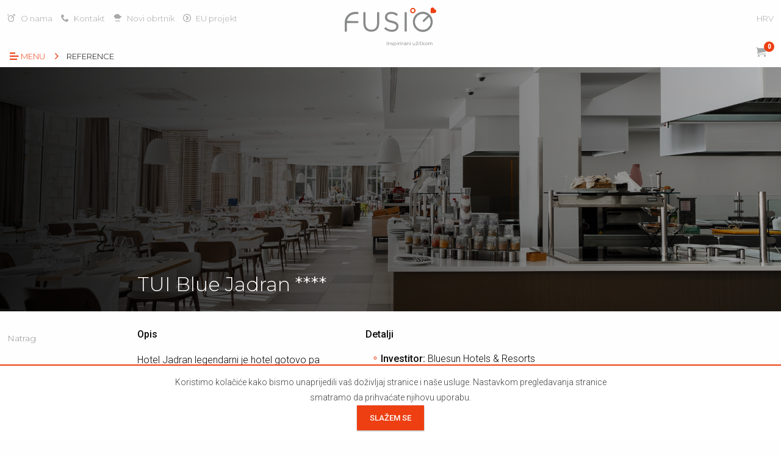

--- FILE ---
content_type: text/html; charset=utf-8
request_url: https://www.fusio.hr/reference/tui-blue-jadran/
body_size: 5974
content:
<!DOCTYPE html>
<!--[if IE 9]>    <html class="no-js lt-ie10 lt-ie11 " lang="en"> <![endif]-->
<!--[if IE 10]>    <html class="no-js lt-ie11 " lang="en"> <![endif]-->
<!--[if IE 11]>    <html class="no-js lt-ie12 lt-ie11" lang="en"> <![endif]-->

<html class="no-js" lang="hr" dir="ltr">

<head>
    	<meta charset="utf-8">
    <meta http-equiv="x-ua-compatible" content="ie=edge">
    <meta name="viewport" content="width=device-width, initial-scale=1.0">
	<meta name="generator" content="infosit.com - Umbraco CMS">
    <link rel="apple-touch-icon" sizes="180x180" href="/apple-touch-icon.png">
    <link rel="icon" type="image/png" sizes="32x32" href="/favicon-32x32.png">
    <link rel="icon" type="image/png" sizes="16x16" href="/favicon-16x16.png">
    <link rel="mask-icon" href="/safari-pinned-tab.svg" color="#5bbad5">
    <meta name="msapplication-TileColor" content="#da532c">
    <meta name="theme-color" content="#ffffff">
	<title>TUI Blue Jadran **** | Fusio</title>
	  <!-- SEO -->
	<meta property="og:title" content="TUI Blue Jadran **** | Fusio">
    <meta property="og:type" content="website">
<meta property="og:url" content="http://www.fusio.hr/reference/tui-blue-jadran/">    <meta property="og:site_name" content="fusio.hr">
    <meta property="og:image" content="http://www.fusio.hr/img/default-img.png">
    <meta property="og:locale" content="hr-HR">
	<!-- Style - Libs -->
	<link href="https://fonts.googleapis.com/css?family=Montserrat:300,300i,500&amp;subset=latin-ext" rel="stylesheet">
	<link href="https://fonts.googleapis.com/css?family=Roboto:300,300i,500&amp;subset=latin-ext" rel="stylesheet">
	<link rel="stylesheet" href="/css/rte.css">
    <link rel="stylesheet" href="/css/foundation.css">
    <link rel="stylesheet" href="/css/app.css">
    <!-- My Style -->
    <script src="/scripts/vendor/jquery.js"></script>
        <script src="/scripts/jquery.cookie.js"></script>
	    <script src="/scripts/modernizr.custom.js"></script>
        <script type="text/javascript">
            $(document).ready(function(){
                if(!$.cookie("kosarica")){
                    var cookieValueString = JSON.stringify({
            	        "products":
            	            [],
            	       "total":
            	            []
            	    });
            	    $.cookie("kosarica", cookieValueString, { expires: 7, path: '/' });
                }
                cookieTotal = JSON.parse($.cookie("kosarica")).total;
                kosarica_cookie = JSON.parse($.cookie("kosarica")).products;
                function cookieLength(){
                    $('#cookieLength').val(kosarica_cookie.length);
                    if(kosarica_cookie.length > 0){ 
                        $('#kosarica').find('span').text(cookieTotal.reduce(function(a, b) {
                            return parseInt(a, 10) + parseInt(b, 10);
                        }));
                    } else {
                        $('#kosarica').find('span').text(0);
                    }
                }
                cookieLength();
            });	   
    </script>
    <script src="https://www.google.com/recaptcha/api.js" async defer></script>



</head>

<body class="fadeIn standard">
    <header>
        <div class="grid-container">
          <div class="grid-x grid-padding-x">
            <div class="large-12 cell">

    <ul class="menu-top hide-for-small-only">
            <li><a href="/o-nama/"><i class="icon-fusio"></i> O nama</a></li>
            <li><a href="/kontakt/"><i class="icon-phone"></i> Kontakt</a></li>
            <li><a href="/novi-obrtnik/"><i class="icon-obrtnik"></i> Novi obrtnik</a></li>
            <li><a href="/eu-projekt/"><i class="icon-circle-right"></i> EU projekt</a></li>
    </ul>
                

<ul class="jezici">
  		<li><a href="/">HRV</a></li>
</ul>
                <a class="logo" href="/" title="">
                    <picture>
                     <source srcset="/css/fusio-logo-grey.svg" type="image/svg+xml">
                     <img src="/css/fusio-logo-grey.png" alt="Fusio">
                    </picture>
                </a>
                
            </div>
          </div>
        </div>
       <section role="menubar">
        <div class="grid-container">
         <div class="grid-x grid-padding-x">
            <div class="large-12 cell">
            
                <ul class="menu-main hide-for-small-only">
                    <li><a class="drop" href="#"><i class="icon-bars"></i> Menu</a>
                    <ul class="drop-menu">
                            <li><a href="/projektiranje/konfiguracija-profesionalnih-kuhinja/"> Projektiranje</a></li>
                            <li><a href="/proizvodnja/o-proizvodnji/"> Proizvodnja</a></li>
                            <li><a href="/uredjaji-za-ugostiteljstvo/"> Ugostiteljska oprema</a></li>
                            <li><a href="/sitni-inventar/"> Sitni inventar</a></li>
                            <li><a href="/servis/servisni-kapaciteti/"> Servis</a></li>
                            <li><a href="/reference/"> Reference</a></li>
                            <li><a href="/o-nama/"> O nama</a></li>
                            <li><a href="/kontakt/"> Kontakt</a></li>
                            <li><a href="/novi-obrtnik/"> Novi obrtnik</a></li>
                            <li><a href="/eu-projekt/"> EU projekt</a></li>
                    </ul>
                        <li>Reference</li>
                </ul>
                <div id="kosarica">
                        <a href="/kosarica/"><i class="icon-cart"></i> <span></span></a>
                </div>
            </div>
          </div>
            </div>
          </section>


        

<section class="slide-header" style="background-image: url('/media/1365/tucepi-12.jpg');" >    <div class="grid-container">
        <div class="grid-x grid-padding-x">
            <div class="large-7 large-offset-2  cell">
                <div class="heading">
                        <h1>TUI Blue Jadran ****</h1>
                                    </div>
            </div>
        </div>
    </div>
</section>    </header>
      <div class="grid-container">

      <div class="grid-x grid-padding-x">
        <div class="large-2 medium-order-1 small-order-2 cell aside left">


        <ul class="menu-third  hide-for-small-only">
            <li><a href="/reference/"> Natrag</a></li>
        </ul>


            
    
    

          
        </div>
        

<div class="large-7 medium-order-2 small-order-1 cell main-content">
<div class="grid-x grid-padding-x">
<div class="medium-6 cell"><strong>Opis</strong>
<p>Hotel Jadran legendarni je hotel gotovo pa filmske povijesti, jedan od prvih luksuznih ljetovališta na našim prostorima. Zamišljen je kao destinacija za jugoslavensku tajnu policiju i političku elitu, a sredinom '50-ih otvoren je za goste.</p>
</div>
<div class="medium-6 cell"><strong>Detalji</strong>
<ul>
<li class="medium-6 cell"><strong>Investitor:</strong> Bluesun Hotels &amp; Resorts</li>
<li class="medium-6 cell"><strong>Godina izgradnje:</strong> 2017.</li>
<li class="medium-6 cell"><strong>Lokacija:</strong> Tučepi</li>
</ul>
</div>
</div>
<p>Svjesni nasljeđa njegove slavne prošlosti, investitori su dali sve od sebe da nastave tu tradiciju na temelju najnovijih trendova u hotelijerstvu prilagođenih najzahtjevnijim gostima. U ugostiteljskoj domeni poseban naglasak je stavljen na autentičnu domaću kuhinju i svježe pripremljena jela. <br> Hotelska kuhinja ima vlastitu pekarnicu, a restorani uključuju terimičke blokove izložene pogledima gostiju. U tri bara i tri restorana hotela ugrađeni su Fusio, Končar, Hobart proizvodi i druga ugostiteljska oprema iz naše ponude koju smo u potpunosti prilagodili zahtjevima ovog povijesnog hotela kao i specifičnim zahtjevima TUI Blue koncepta.<br>Projekt je obilježila izvrsna suradnja s dizajnericom Leom Aviani prilikom izrade unikatnih buffet stolova obučenih umjetnim kamenom.</p>
<div class="grid-x grid-padding-x">
    <div class="large-3 medium-4 small-6 cell gal-item">
        <a class="venobox" data-gall="gallery01" href="/media/1362/tucepi-6.jpg"><img src="/media/1362/tucepi-6.jpg?anchor=center&amp;mode=crop&amp;width=400&amp;height=400&amp;rnd=131678491550000000" alt="Tucepi-6.JPG" /></a>
    </div>
    <div class="large-3 medium-4 small-6 cell gal-item">
        <a class="venobox" data-gall="gallery01" href="/media/1363/tucepi-8.jpg"><img src="/media/1363/tucepi-8.jpg?anchor=center&amp;mode=crop&amp;width=400&amp;height=400&amp;rnd=131678491790000000" alt="Tucepi-8.JPG" /></a>
    </div>
    <div class="large-3 medium-4 small-6 cell gal-item">
        <a class="venobox" data-gall="gallery01" href="/media/1364/tucepi-9.jpg"><img src="/media/1364/tucepi-9.jpg?anchor=center&amp;mode=crop&amp;width=400&amp;height=400&amp;rnd=131678520140000000" alt="Tucepi-9.JPG" /></a>
    </div>
    <div class="large-3 medium-4 small-6 cell gal-item">
        <a class="venobox" data-gall="gallery01" href="/media/1365/tucepi-12.jpg"><img src="/media/1365/tucepi-12.jpg?center=0.5225,0.47333333333333333&amp;mode=crop&amp;width=400&amp;height=400&amp;rnd=131678520480000000" alt="Tucepi-12.JPG" /></a>
    </div>
    <div class="large-3 medium-4 small-6 cell gal-item">
        <a class="venobox" data-gall="gallery01" href="/media/1366/tucepi-13.jpg"><img src="/media/1366/tucepi-13.jpg?anchor=center&amp;mode=crop&amp;width=400&amp;height=400&amp;rnd=131678492450000000" alt="Tucepi-13.JPG" /></a>
    </div>
    <div class="large-3 medium-4 small-6 cell gal-item">
        <a class="venobox" data-gall="gallery01" href="/media/1367/tucepi-15.jpg"><img src="/media/1367/tucepi-15.jpg?anchor=center&amp;mode=crop&amp;width=400&amp;height=400&amp;rnd=131678492730000000" alt="Tucepi-15.JPG" /></a>
    </div>
    <div class="large-3 medium-4 small-6 cell gal-item">
        <a class="venobox" data-gall="gallery01" href="/media/1368/tucepi-19.jpg"><img src="/media/1368/tucepi-19.jpg?anchor=center&amp;mode=crop&amp;width=400&amp;height=400&amp;rnd=131678493060000000" alt="Tucepi-19.JPG" /></a>
    </div>
    <div class="large-3 medium-4 small-6 cell gal-item">
        <a class="venobox" data-gall="gallery01" href="/media/1369/tucepi-26.jpg"><img src="/media/1369/tucepi-26.jpg?anchor=center&amp;mode=crop&amp;width=400&amp;height=400&amp;rnd=131678493370000000" alt="Tucepi-26.JPG" /></a>
    </div>
    <div class="large-3 medium-4 small-6 cell gal-item">
        <a class="venobox" data-gall="gallery01" href="/media/1370/tucepi-29.jpg"><img src="/media/1370/tucepi-29.jpg?anchor=center&amp;mode=crop&amp;width=400&amp;height=400&amp;rnd=131678493680000000" alt="Tucepi-29.JPG" /></a>
    </div>
    <div class="large-3 medium-4 small-6 cell gal-item">
        <a class="venobox" data-gall="gallery01" href="/media/1371/tucepi-39.jpg"><img src="/media/1371/tucepi-39.jpg?anchor=center&amp;mode=crop&amp;width=400&amp;height=400&amp;rnd=131678493990000000" alt="Tucepi-39.JPG" /></a>
    </div>
    <div class="large-3 medium-4 small-6 cell gal-item">
        <a class="venobox" data-gall="gallery01" href="/media/1372/tucepi-48.jpg"><img src="/media/1372/tucepi-48.jpg?anchor=center&amp;mode=crop&amp;width=400&amp;height=400&amp;rnd=131678494190000000" alt="Tucepi-48.JPG" /></a>
    </div>
    <div class="large-3 medium-4 small-6 cell gal-item">
        <a class="venobox" data-gall="gallery01" href="/media/1373/tucepi-52.jpg"><img src="/media/1373/tucepi-52.jpg?anchor=center&amp;mode=crop&amp;width=400&amp;height=400&amp;rnd=131678494460000000" alt="Tucepi-52.JPG" /></a>
    </div>
    <div class="large-3 medium-4 small-6 cell gal-item">
        <a class="venobox" data-gall="gallery01" href="/media/1374/tucepi-54.jpg"><img src="/media/1374/tucepi-54.jpg?anchor=center&amp;mode=crop&amp;width=400&amp;height=400&amp;rnd=131678494730000000" alt="Tucepi-54.JPG" /></a>
    </div>

</div>		            </div> 
<div class="large-3 medium-order-3 small-order-3 cell aside">
    

</div> 




        </div>
        

	
      </div>
        <!-- Begin Footer -->
                <section class="footer">
              <div class="grid-container">
                  <footer>
                      
	<!-- footer-nav -->
	<div class="grid-x grid-padding-x interaction">
	    <div class="medium-8 cell"> 
            
        </div>
            <div class="medium-4 cell "> 
                <label>Pratite nas</label>
                <ul class="social">
<li><a href="https://www.facebook.com/fusio.hr/" target="_blank"><i class="icon-facebook2"></i></a></li><!--<li><a href="#"><i class="icon-twitter"></i></a></li>--><!--<li><a href="#"><i class="icon-youtube"></i></a></li>-->                </ul>
    	    </div>
    </div>
	<div class="grid-x grid-padding-x">
        	<div class="large-4 medium-4 cell footer-box" style="background: url('/media/1004/footer-usluge.jpg') no-repeat">
<div class="content">
    <h3>Usluge</h3>
<ul>
<li><a href="/projektiranje/konfiguracija-profesionalnih-kuhinja/" title="">Projektiranje</a></li>
<li><a href="/proizvodnja/" title="">Proizvodnja</a></li>
<li><a href="/servis/" title="">Servis</a></li>
<li><a href="/novi-obrtnik/" title="">Novi obrtnik</a></li>
</ul>
</div>
</div>
<div class="large-4 medium-4 cell footer-box" style="background: url('/media/1002/footer-prodaja.jpg') no-repeat">
<div class="content">
    <h3>Prodaja</h3>
<ul>
<li><a href="/uredjaji-za-ugostiteljstvo/" title="">Ugostiteljska oprema</a></li>
<li><a href="/sitni-inventar/" title="">Sitni inventar</a></li>
</ul>
</div>
</div>
<div class="large-4 medium-4 cell footer-box" style="background: url('/media/1003/footer-showroom.jpg') no-repeat">
<div class="content">
    <h3>Showroom </h3>
                    <p>Želite li vidjeti proizvode ili saznati više informacija?</br>
                    Posjetite nas u našem salonu:</br>
                    od ponedjeljka do petka od 08h do 16h</br>
                    Subotom i nedjeljom zatvoreno</p>
<p><a href="https://www.google.com/maps/embed?pb=!1m18!1m12!1m3!1d3867.2948298670417!2d13.667707683299424!3d45.213434003169546!2m3!1f0!2f0!3f0!3m2!1i1024!2i768!4f13.1!3m3!1m2!1s0x477cbd1570c1e77b%3A0xf11f59147c55f120!2sFusio+d.o.o.!5e0!3m2!1shr!2shr!4v1511254989434" class="venobox" data-vbtype="iframe">Lokacija na mapi</a></p>
</div>
</div>

    </div>
    <div class="grid-x grid-padding-x">
        	<div class="large-12 cell copy">
<p>Fusio d.o.o., Industrijska zona Buići 60, 52440 Poreč, tel: +385 52 429 130, fax: +385 52 429 140, e-mail: info@fusio.hr</p>
<p>Copyright Fusio | Sva prava pridržana</p>
</div>

    </div>    
    <!-- /footer-nav -->
                        <div class="grid-x grid-padding-x eu">
                        	<div class="large-2 medium-4 small-4 cell">
                        		<img alt="esif" src="/media/2883/esif-logo.svg" title="esif">
                        	</div>
                        
                        	<div class="large-2 medium-4 small-4 cell">
                        		<img alt="Europska unija" src="/media/2885/eu-logo.svg" title="Europska unija">
                        	</div>
                        
                        	<div class="large-2 medium-4 small-4 cell">
                        		<img alt="Hamag Bicro" src="/media/2886/hamag-logo.svg" title="Hamag Bicro">
                        	</div>
                        </div>
                        
                        <div class="grid-x grid-padding-x eu">
                        	<div class="large-6 medium-12 cell" style="justify-content: center; align-items: center;">
                        		<p>
                        			Fusio d.o.o. sudjeluje u provedbi financijskog instrumenta sufinanciranog iz Europskog fonda za regionalni razvoj u sklopu Operativnog programa „Konkurentnost i kohezija”.
                        		</p>
                        	</div>
                        </div>
                    <!-- HTML infosit brand powered by -->
						<a href="http://www.infosit.com/?utm_source=fusio&amp;utm_campaign=reference" target="_blank" class="inf-brand-border" title="developed by Infosit">
							<span class="inf-brand-circle">Infosit</span>
						</a>
                  </footer>
              </div>
              </section>
    			    <div id="cookie-accept-container">
    			        <p>Koristimo kolačiće kako bismo unaprijedili vaš doživljaj stranice i naše usluge. Nastavkom pregledavanja stranice smatramo da prihvaćate njihovu uporabu.</p>
    			        <a class="button" id="cookie-accept" href="#"><span>Slažem se</span></a>
    			    </div>
        <!-- End Footer -->
	    	<!-- Java Scripts - Libs -->
	    
	    <script src="/scripts/vendor/what-input.js"></script>
        <script src="/scripts/vendor/foundation.js"></script>
        <script src="/scripts/venobox.min.js"></script>
        <script src="/scripts/slick.min.js"></script>
        <script src="/scripts/app.js"></script>
        <script>
            function onSubmit(token) {
                if($('#form').find( ":invalid" ).length == 0){
                    var formData = new FormData($('#form')[0]);
                    if($('input.inserted-img').length > 0){
                        for(var i = 0; i < $('input.inserted-img').length; i++){
                            var logoImg = $('input[name="frm_image' + i + '"]').get(0).files[0];    
                            formData.append('img-' + i, logoImg);
                        }
                    }
                
                    $.ajax({
                        type: "POST",
                        processData: false,
                        contentType: false,
                        data: formData,
                        beforeSend: function(){
                            $("#sending").show();
                            grecaptcha.reset();
                        },
                        success: function(response){
                            $('#form').hide();
                            $('.message-error').hide();
                            $('.message-success').show();
                        },
                        error: function(){
                            $('.message-error').show();
                        }      
                    });
                }    
            }
        </script>
	   
</body>

</html>



	


--- FILE ---
content_type: text/css
request_url: https://www.fusio.hr/css/rte.css
body_size: 255
content:
.alert{
	color: red;
}



















/**umb_name:h1*/
h1{}

/**umb_name:h2*/
h2{}

/**umb_name:h3*/
h3{}

/**umb_name:h4*/
h4{}

/**umb_name:h5*/
h5{}

/**umb_name:alert*/
.alert{color: red;}

/**umb_name:dve kolumne*/
div.medium-6.cell{}

/**umb_name:grid*/
div.grid-x.grid-padding-x{}

--- FILE ---
content_type: text/css
request_url: https://www.fusio.hr/css/app.css
body_size: 17336
content:
h1, h2, h3, h4, h5 {
  font-weight: 500;
  margin: 0;
}
@-webkit-keyframes fadeIn {
	0% {
		opacity: 0;
	}
	100% {
		opacity: 1;
	}
}
@keyframes fadeIn {
	0% {
		opacity: 0;
	}
	100% {
		opacity: 1;
	}
}
.fadeIn {
	-webkit-animation-duration: 3s;
	animation-duration: 3s;
	-webkit-animation-fill-mode: both;
	animation-fill-mode: both;
	-webkit-animation-name: fadeIn;
	animation-name: fadeIn;
}
p{line-height:1.8}
h1 {font-family: 'Montserrat', Arial, sans-serif;font-weight: 300;}
a {
  color: rgb(237, 63, 18);
  text-decoration: none;
	outline:none;
}
a:hover {
  text-decoration: underline
}
header {
  padding-top: 10px
}
.logo {
  width: 150px;
  margin: 0 auto;
  position: relative;
  display: block;
  min-height: 60px;
}
.homepage .logo{ width: 200px;opacity: 0; top:-100px}
.menu-top, .jezici, .menu-first, .menu-second, .menu-third {
  list-style-type: none;
  padding: 0;
  margin: 0;
  font-size: 14px;
font-family: 'Montserrat', Arial, sans-serif;
}
/*EU*/
   .grid-x.grid-padding-x.eu {
    text-align: center;
    justify-content: center;
	   margin-top:1rem;
}
.eu img {
    max-height: 50px;
}
.eu p {
   color: #747474;
    font-size: .75rem;
    line-height: 1.2;
}
.hp-footer .eu p{ color: #fff;}
.menu-top li, .jezici li, .menu-first li, .menu-second li {
  display: inline;
}
.menu-third li {
  display: block;
}
.menu-top li a, .jezici li a {
  color: rgb(166, 168, 169);
  font-size: 13px
}
.menu-top li a.active, .menu-top li a:hover, .jezici li a.active, .jezici li a:hover {
  color: rgb(237, 63, 18);
  text-decoration: none;
}
.menu-top li {
  margin-right: 10px
}
.menu-top li i {
  margin-right: 5px
}
.jezici li {
  text-transform: uppercase;
}
.menu-top {
  float: left;
  margin-top: 10px;
}
.jezici {
  float: right;
  margin-top: 10px;
}
.menu-first a {
  color: rgb(101, 103, 104);
  line-height: 1.2;
  padding: 15px 25px 15px 0;
  display: table-cell;
  position: relative
}
.menu-first a.active, .menu-first a:hover {
  color: rgb(35, 31, 32);
  text-decoration: none;
}
.menu-first a.active:after,
.menu-second a.active:after{
  bottom: 0%;
  left: 10%;
  border: solid transparent;
  content: " ";
  height: 0;
  width: 0;
  position: absolute;
  pointer-events: none;
  border-color: rgba(136, 183, 213, 0);
  border-bottom-color: rgb(136, 137, 139);
  border-width: 8px;
  margin-left: -8px;
}
.menu-second a.active:after{border-bottom-color: rgb(255, 255, 255);}
.general-page .menu-first a.active:after {display: none}
.menu-second a {
  color: rgb(231, 232, 233);
  padding: 15px 25px 15px 0;
  display: table-cell;
  position: relative;
}
.menu-second a:hover {
  color: rgb(255, 255, 255);
  text-decoration: underline;
}
.menu-second a.active {
  color: rgb(255, 255, 255);
  text-decoration: none;
	font-weight: 600;
}
.menu-third a {
  color: rgb(136, 138, 137);
  line-height: 1.2;
  padding: 10px 0px 10px 0;
  display: block;
  position: relative
}
.menu-third a.active, .menu-third a:hover {
  color: rgb(35, 31, 32);
  text-decoration: none;
  position: relative
}
.menu-third a.active:after {
  font-family: 'icomoon' !important;
  content: "\e901";
  position: absolute;
  right: 5px;
  color: rgb(237, 63, 18);
  font-size: 12px;
}
.menu-third a.active:before {
    background: rgb(237, 63, 18) !important;
    left: 0;
    bottom: 2px;
}
.menu-bar-first {
  background: rgb(241, 241, 241)
}
.menu-bar-second {
  background: rgb(136, 137, 139)
}
.homepage section[role="menubar"] {top:40%; position: relative; opacity: 0}
section.hp-footer { position: absolute; width: 100%; bottom: 2%;}
section.hp-footer .menu-top {
    display: table;
    width: 40%;
    text-align: center;
    opacity: 0;
}
section.hp-footer .jezici {opacity: 0;}
section.hp-footer .menu-top li {display: table-cell}
section.hp-footer .menu-top li a{
  color: rgb(255, 255, 255);
  font-size: 15px
}
section.hp-footer .menu-top li a.active,section.hp-footer .menu-top li a:hover {
  color: rgb(237, 63, 18);
  text-decoration: none;
}
.menu-main {
  position: relative;
  list-style-type: none;
  margin: 0 0 0 -8px;
  padding: 0;
  text-transform: uppercase;
  font-family: 'Montserrat', Arial, sans-serif;
  min-width: 50%;
  float: left;
}
.homepage .menu-main {
    text-transform: none;
    display: table;table-layout: fixed; width: 100%}
.menu-main li {
  display: inline;
  font-size: 0.8125rem;
  margin-right: 20px;
   
}
.homepage .menu-main li {
     display: table-cell;
    vertical-align: middle;
    text-align: center;
     font-size: 0.9375rem;
    margin-right: 0px;
}
.menu-main a.drop,
.homepage .menu-main a.drop,
.homepage .menu-main a{
  display: inline-block;
  position: relative;
  padding: 8px 12px 8px;
  -webkit-transition: all 0.2s ease-out;
  -moz-transition: all 0.22s ease-out;
  -ms-transition: all 0.3s ease-out;
  -o-transition: all 0.2s ease-out;
  transition: all 0.2s ease-out;
}
.homepage .menu-main a,.homepage .menu-main a.drop{color: #fff;padding: 18px 15px; display: block;width: 100%}
.homepage .menu-main a:hover,.homepage .menu-main a.drop:hover{text-decoration: none}
.menu-main a.drop i {
  font-size: 0.75rem;
}
.menu-main a.drop:after {
  font-family: 'icomoon' !important;
  content: "\e901";
  position: absolute;
  right: -10px;
  top: 10px;
  color: rgb(237, 63, 18);
  font-size: 0.625rem;
}
.homepage .menu-main a.drop:after {
  content: "\e900";
   /* right:5px;
    font-size: 0.5rem;
    top: 22px;*/
    right: 0px;
    left: 0;
    font-size: 0.5rem;
    top: auto;
    bottom: 2px;
}
.menu-main a.drop:hover, .menu-main li:hover a.drop {
  display: inline-block;
  padding: 8px 12px 8px;
  background: rgb(237, 63, 18);
  color: #fff;
  text-decoration: none;
}
.homepage .menu-main a.drop:hover:after, .homepage .menu-main li:hover a.drop:after {
  color: #fff;
}

.homepage .menu-main li:hover{background: rgba(237, 63, 18, 0.8); text-decoration: none}
.homepage  .menu-main a.drop:hover,.homepage  .menu-main li:hover a.drop {
padding: 18px 15px;
  background: transparent;
}
.drop-menu {
  position: absolute;
  visibility: hidden;
  opacity: 0;
  background: rgb(237, 63, 18);
  top: 100%;
  padding: 21px;
  z-index: 10;
  text-transform: none;
  font-weight: 500;
  -webkit-transition: all 0.3s ease-out;
  -moz-transition: all 0.32s ease-out;
  -ms-transition: all 0.3s ease-out;
  -o-transition: all 0.3s ease-out;
  transition: all 0.3s ease-out;
}
.homepage .drop-menu {width:100%;background: rgba(237, 63, 18, 0.8); left: 0; padding: 12px 21px;}
.menu-main li:hover>.drop-menu {
  visibility: visible;
  opacity: 1;
}
.drop-menu li {
  display: block;
  padding: 5px 10px;
}
.homepage .menu-main .drop-menu li {display: table-cell; padding: 0px ; text-align: left;margin: 0;vertical-align: top;}
.homepage .menu-main .drop-menu li:hover {padding: 0; background: transparent}
.homepage .menu-main .drop-menu li a{ font-size: 0.875rem; padding: 5px 15px 5px 0}
.homepage .menu-main .drop-menu li a:hover{background: transparent; text-decoration: underline;padding: 5px 15px 5px 0}
.homepage .menu-main a.drop:hover, .homepage .menu-main li:hover a.drop, .homepage .menu-main > a:hover, .homepage .menu-main li:hover > a{}
.drop-menu li a {
  color: #fff;
  font-size: 15px;
}
.product, .katalozi {
  position: relative;
  margin-bottom: 1.5em;
}
.product{background:#000}
.shopping-cart .product{background:#fff}
.katalozi {
  background: rgb(95, 96, 96);
  color: #fff;
  text-align: center;
}
.katalozi img {
    position: relative;
    z-index: -1;
}
.katalozi:hover {
  background: #fff;
  color: rgb(95, 96, 96);
  text-align: center;
}
.katalozi i {
  font-size: 2rem;
}
.katalozi h3 {
  font-size: 1.625rem;
  font-weight: 300;
  margin: 0
}
.katalozi p {
  font-size: 0.875rem;
}
.katalog { background: rgb(95, 96, 96);    margin-bottom: 1.5rem;}
.katalog .content  {padding: 5px 10px;}
.katalog img  {margin-bottom:0;}
.katalog .product-title{
font-size: 0.875rem;
    text-transform: uppercase;
    font-weight: 500;
    color: #fff;
}
.katalog a:hover {text-decoration:none;}
.katalog:hover {
    background: rgb(237, 63, 18);
}
.grey-box {
    background: #f3f3f3;
    padding: 20px;
    border: 1px solid #ececec;
}
.product img {
  display: block;
  width: 100%;
  -webkit-transform-style: preserve-3d;
  opacity: 0.93;
}
.product-hover {
  position: absolute;
  left: 0;
  top: 0;
  width: 100%;
  height: 100%;
  padding: 40px 20px 20px;
  -webkit-transition: all 0.3s;
  -o-transition: all 0.3s;
  transition: all 0.3s;
  cursor: pointer
}
.product:hover .product-hover {
  background-color: #fff;
}
.product-border {
  position: absolute;
  left: 0;
  top: 0;
  width: 100%;
  height: 100%;
  overflow: hidden;
}
.product-hover .content {
  opacity: 0;
  position: relative;
  -webkit-transition: 0.3s;
  -o-transition: 0.3s;
  transition: 0.3s;
}
a .product h3 {
  font-weight: 300;
  margin: 0;
  color:#0a0a0a;
}
.product-hover .content ul {
  padding: 0;
  margin: 10px 0;
  list-style-type: none;
  font-size: 0.75rem;
  color: rgb(101, 103, 104);
}
.product-hover .content li {
  padding-bottom: 4px;
  padding-left: 17px;
  list-style-type: none;
  margin-left: 0px;
}
.gal-item {
    margin-bottom: 1.5rem;
}
.gal-item a img{
	opacity:1;
	-webkit-box-shadow: 0 3px 6px rgba(0,0,0,0.16), 0 3px 6px rgba(0,0,0,0.23);
    box-shadow: 0 3px 6px rgba(0,0,0,0.16), 0 3px 6px rgba(0,0,0,0.23);
	webkit-transition: all 300ms ease-out;
    transition: all 300ms ease-out;
}
.gal-item a:hover img{
	opacity:0.8;
	-webkit-box-shadow: 0 10px 20px rgba(0,0,0,0.19), 0 6px 6px rgba(0,0,0,0.23);
    box-shadow: 0 10px 20px rgba(0,0,0,0.19), 0 6px 6px rgba(0,0,0,0.23);
}
.main-content .product-hover .content  ul li:before {
    content: '\26AC ';
    position: absolute;
    color: #4D4D4D;
    left: 5px;
    top: -2px;
    padding-right: 0.5em;
    font-size: 12px;
    font-weight: 500;
}
.product:hover .product-hover .content {
  opacity: 1;
}
.product-border::before, .product-border::after {
  position: absolute;
  content: "";
  background: rgb(237, 63, 18);
  width: 2px;
  height: 100%;
  opacity: 0;
}
.katalozi .product-border::before, .katalozi .product-border::after {
  background: rgb(95, 96, 96);
}
.product-border::before {
  left: 0;
  top: 0;
  -webkit-transform: translateY(100%);
  -ms-transform: translateY(100%);
  -o-transform: translateY(100%);
  transform: translateY(100%);
  -webkit-transition: 0.1s 0.4s;
  -o-transition: 0.1s 0.4s;
  transition: 0.1s 0.4s;
}
.product-border::after {
  right: 0;
  bottom: 0;
  -webkit-transform: translateY(-100%);
  -ms-transform: translateY(-100%);
  -o-transform: translateY(-100%);
  transform: translateY(-100%);
  -webkit-transition: 0.1s 0.1s;
  -o-transition: 0.1s 0.1s;
  transition: 0.1s 0.1s;
}
.product:hover .product-border::before, .product:hover .product-border::after, .product:hover .product-border div::before, .product:hover .product-border div::after, .katalozi:hover .product-border::before, .katalozi:hover .product-border::after, .katalozi:hover .product-border div::before, .katalozi:hover .product-border div::after {
  -webkit-transform: translateX(0);
  -ms-transform: translateX(0);
  -o-transform: translateX(0);
  transform: translateX(0);
  opacity: 1;
}
.product-border div {
  position: absolute;
  left: 0;
  top: 0;
  width: 100%;
  height: 100%;
}
.product-border div::before, .product-border div::after {
  position: absolute;
  content: "";
  background: rgb(237, 63, 18);
  height: 2px;
  width: 100%;
  opacity: 0;
}
.katalozi .product-border div::before, .katalozi .product-border div::after {
  background: rgb(95, 96, 96);
}
.product-border div::before {
  left: 0;
  top: 0;
  -webkit-transform: translateX(-100%);
  -ms-transform: translateX(-100%);
  -o-transform: translateX(-100%);
  transform: translateX(-100%);
  -webkit-transition: 0.1s;
  -o-transition: 0.1s;
  transition: 0.1s;
}
.product-border div::after {
  right: 0;
  bottom: 0;
  -webkit-transform: translateX(100%);
  -ms-transform: translateX(100%);
  -o-transform: translateX(100%);
  transform: translateX(100%);
  -webkit-transition: 0.1s 0.2s;
  -o-transition: 0.1s 0.2s;
  transition: 0.1s 0.2s;
}
.product-qty {position:relative; display:block; }
#kosarica {position:relative; display:block; float:right; right: 13px;}
@media (max-width: 768px){
	#kosarica {margin-top:10px;}
}
.product-qty span{
	background: rgba(0,0,0,0.7);
    display: inline-block;
    padding: 3px 0px;
    border-radius: 50%;
    color: #fff;
    font-weight: 500;
    font-size: 0.875rem;
    position: absolute;
    top: 20px;
    left: -13px;
    width: 2em;
    text-align: center;
}
#kosarica a {color:rgb(166, 168, 169); text-decoration:none}
#kosarica span{    
	font-size: 10px;
    font-weight: bold;
    line-height: 17px;
    position: absolute;
    top: -7px;
    left: 13px;
    width: 17px;
    height: 17px;
    text-align: center;
    color: #fff;
    border-radius: 50%;
    background: rgb(237, 63, 18);}
span.read-more {
  position: absolute;
  display: block;
  text-indent: -9999px;
  left: 0;
  right: 0;
  top: 50%;
}
span.read-more span {
  position: absolute;
  left: 0;
  right: 0;
  margin: auto;
  display: block;
  background: rgba(237, 63, 18, 1);
  border-radius: 50%;
  width: 20px;
  height: 20px;
  color: #fff;
  text-align: center;
  font-weight: 500;
  line-height: 21px;
  font-size: 18px;
  text-indent: 0;
}
.product:hover span.read-more span {
  display: none
}
.product:hover span.read-more, .katalozi span.read-more {
  position: absolute;
  display: block;
  font-size: 14px;
  text-indent: 0;
  background: rgb(237, 63, 18);
  color: #fff;
  text-decoration: none;
  padding: 3px 15px;
  margin: auto;
  left: 20px;
  right: auto;
  top: auto;
  width: auto;
  bottom: 20px;
  text-align: center;
  text-transform: uppercase;
  font-weight: 500
}
a.more  {
  display: block;
  position: relative;
  font-size: 14px;
  text-indent: 0;
  background: rgb(237, 63, 18);
  color: #fff;
  text-decoration: none;
  padding: 3px 15px;
  margin: 0.5rem 0;
  float: left;
  width: auto;
  text-align: center;
  text-transform: uppercase;
  font-weight: 500
}
.katalozi span.read-more {
  background: transparent;
  color: #fff;
  left: 0;
  right: 0;
}
.katalozi:hover span.read-more {
  color: rgb(95, 96, 96);
}
.product:hover span.read-more:after, .katalozi span.read-more:after,a.more:after,.kolicina a.more:after {
  font-family: 'icomoon' !important;
  content: "\e901";
  font-size: 12px;
  margin-left: 10px;
}
.slide-header{color: #fff; position: relative; background-repeat: no-repeat; background-position: center center; background-size: cover; min-height: 100%}
.slide-header.no-image{min-height: 100%}
.slide-header:before {
  content: '';
  display: block;
  width: 100%;
  min-height: 100%;
  position: absolute;
  left: 0;
  top: 0;
  z-index: 0;
  background: -moz-linear-gradient(left, rgba(0, 0, 0, 0.9) 0%, rgba(0, 0, 0, 0.24) 100%);
  /* FF3.6-15 */
  background: -webkit-linear-gradient(left, rgba(0, 0, 0, 0.9) 0%, rgba(0, 0, 0, 0.24) 100%);
  /* Chrome10-25,Safari5.1-6 */
  background: linear-gradient(to right, rgba(0, 0, 0, 0.9) 0%, rgba(0, 0, 0, 0.24) 100%);
  /* W3C, IE10+, FF16+, Chrome26+, Opera12+, Safari7+ */
  filter: progid:DXImageTransform.Microsoft.gradient( startColorstr='#bf000000', endColorstr='#8a000000', GradientType=1);
  /* IE6-9 */
  -webkit-transition: all 0.3s;
  -o-transition: all 0.3s;
  transition: all 0.3s;
}

.slide-header .heading{
    position: relative;
    bottom: 0;
    z-index: 1;
    width: auto;
    height: 400px;
    display: table-cell;
    vertical-align: bottom;
    padding-bottom: 20px;
}

.slide-header.no-image .heading{height: 150px; max-height: 400px}
.heading .big {padding-left: 25px; border-left: 2px solid  rgb(237, 63, 18)}
.heading h1{font-weight: 300}
@media (max-width: 768px){
	.slide-header .heading{
		height: auto;
		display: block;
		padding: 20px 0;
	}
	.heading h1{font-size:1.5em}
	.heading .big {
    padding-left: 15px;
    border-left: 1px solid rgb(237, 63, 18);
}
	section[role="menubar"]{ background: #F1F1F2;margin-top: 1rem;}
	.homepage section[role="menubar"]{ background: transparent;margin-top: 0rem;}
}
.main,.aside {padding-top: 1.67em}
.contact-person{position:relative;}
.contact-person img {
    border-radius: 50%;
    padding: 20px;
}
/*@media (max-width: 768px){*/
  .contact-person img {
   position: absolute;
    width: 30%;
    right: 0;
    top: -30%;
	border-radius: 50%;
    padding: 20px;
    padding: 0px;
}
.aside.left .contact-person img {
   position: absolute;
    /*width: 30%;*/
	width: 20%;
    right: 0;
    /*top: -10%;*/
	top: -24%;
	border-radius: 50%;
    padding: 20px;
    padding: 0px;
}
	.contact-person {
    margin-top: 50px;
	margin-bottom: 30px;
}
/*}*/
.contact-person h3.name {
    border-bottom: 1px solid rgb(237, 63, 18);
    padding-left: 20px;
    font-size: 1rem;
    margin-bottom: 0.5rem;
}
.aside.left h3.name{padding-left: 0px;}
.contact-person ul {
    list-style-type: none;
    margin: 0;
    padding: 0;
}
.contact-person ul li {
    padding-left: 20px;
    font-size: 0.875rem;
    margin-bottom: 0.25rem;
}
.aside.left ul li{padding-left: 0px;}
.main-content ul {
    list-style-type: none;
    padding: 0;
    
}
.main-content ul.img {
   margin: 25px 0 45px 180px
}
.main-content ul.img.right {
   margin: 25px 180px 45px 0
}
.main-content ul li {
    position: relative;
    padding-left: 25px;
    margin-bottom: 4px;
}
.main-content ul.img.no-img {
   margin: 25px 0 45px 10px
}
.main-content ul li:before {
    content: '\26AC ';
     position: absolute;
     color: rgba(237, 63, 18, 1);
    left: 10px;
    top: 1px;
    padding-right: 0.5em;
    font-size: 14px;
    font-weight: 500;
    }
.main-content ul.img li:first-of-type:before {
    display: none;
}
.main-content ul.img li:first-of-type {padding:10px 0 0 5px; margin-bottom: 10px;}
.main-content ul.img li:first-of-type img {
    position: absolute;
    border-radius: 50%;
    left: -170px;
    top: 0;
    z-index: 1;
    max-width: 150px;
	max-height: 150px;
}

.main-content ul.img.right li:first-of-type img {
    left: auto;
	right:-170px;
}
.main-content ul.img li:first-of-type:after {
    position: absolute;
    content: '';
    display: block;
    width: 120%;
    height: 1px;
    left: -20%;
    background: rgba(237, 63, 18, 1);
    z-index: 0
}
.main-content ul.img.no-img li:first-of-type:after {
   width: 100%;
    left: 0%;
}
.main-content ul.img.right li:first-of-type:after {
    left: auto;
	right:-20%;
}

@media (max-width: 1024px){
	.main-content ul.img li:first-of-type img,.main-content ul.img.right li:first-of-type img {position:relative; left:auto; right:auto; margin:10px auto;    display: block;}
	.main-content ul.img,.main-content ul.img.right {margin: 25px 0 45px 0px}
	.main-content ul.img li:first-of-type:after,.main-content ul.img.right li:first-of-type:after{width:100%; left:0;right:0}
}
.brandovi {
  padding: 0;
  margin: 0;
  list-style-type: none;
  padding: 1.5rem 0;
}
.brandovi li {
  display: inline-block;
  width: 13.8%;
}
.footer {
  background: rgb(232, 232, 232);
  width: 100%;
  color: #fff;
  padding: 1.5rem 0;
}
.footer h3 {
  position: relative;
}
.footer h3:after,
.menu-third a.active:before {
  position: absolute;
  content: '';
  display: block;
  width: 10%;
  height: 2px;
  background: rgba(255, 255, 255, 0.8)
}
.category-list { margin-bottom: 1.5em;}
.footer ul,
.category-list ul{
  padding: 0;
  margin: 0.75rem 0 0;
  list-style-type: none;
}
.footer a,
.category-list ul a {
  color: #fff;
  text-decoration: none;
  font-size: 0.875rem;
  font-weight: 500;
  padding: 4px 0;
  display: block;
  position: relative;
}
.category-list ul a {color:#333;font-weight: 300;}
.main-content .category-list ul li {
    position: relative;
    padding-left: 15px; 
}
.main-content .category-list ul li:before {
    display:none;
}
.footer ul.social a {
  color: #888A89;
  text-decoration: none;
  font-size: 1.75rem;
  font-weight: normal;
  padding: 4px 0;
  display: inline-block;
  position: relative;
  float: left;
  margin-right: 0.875rem
}
.footer a:after,
.category-list ul a:after {
  position: absolute;
  content: '';
  display: block;
  width: 0%;
  height: 1px;
  background: rgba(255, 255, 255, 0);
  -webkit-transition: all 0.3s;
  -o-transition: all 0.3s;
  transition: all 0.3s;
}

.category-list h3 a {
    color: #333;
    font-weight: 500;
    position:relative;
	text-decoration:none;
	display:block;
}
.category-list h3 a:after{ 
	position: absolute;
    content: '';
    display: block;
    width: 10%;
    height: 1px;
	background: rgb(237, 63, 18);
	-webkit-transition: all 0.3s;
  -o-transition: all 0.3s;
  transition: all 0.3s;}
.category-list  h3 a:hover:after{width:25%}
.footer a:hover:after,
.category-list ul a:hover:after {
  position: absolute;
  content: '';
  display: block;
  width: 20%;
  height: 1px;
  background: rgba(255, 255, 255, 0.8);
}
.category-list ul a:hover:after {    background: rgb(237, 63, 18);}
.footer-showroom, .footer-usluge, .footer-prodaja,.footer-box {
  min-height: 340px;
  position: relative;
  background-size: cover;
}
.footer-showroom:before, .footer-usluge:before, .footer-prodaja:before, .footer-box:before {
  content: '';
  display: block;
  width: 100%;
  min-height: 100%;
  position: absolute;
  left: 0;
  top: 0;
  z-index: 0;
  opacity: 0.6;
  background: -moz-linear-gradient(left, rgba(0, 0, 0, 0.9) 0%, rgba(0, 0, 0, 0.24) 100%);
  /* FF3.6-15 */
  background: -webkit-linear-gradient(left, rgba(0, 0, 0, 0.9) 0%, rgba(0, 0, 0, 0.24) 100%);
  /* Chrome10-25,Safari5.1-6 */
  background: linear-gradient(to right, rgba(0, 0, 0, 0.9) 0%, rgba(0, 0, 0, 0.24) 100%);
  /* W3C, IE10+, FF16+, Chrome26+, Opera12+, Safari7+ */
  filter: progid:DXImageTransform.Microsoft.gradient( startColorstr='#bf000000', endColorstr='#8a000000', GradientType=1);
  /* IE6-9 */
  -webkit-transition: all 0.3s;
  -o-transition: all 0.3s;
  transition: all 0.3s;
}
.footer-showroom:hover:before, .footer-usluge:hover:before, .footer-prodaja:hover:before, .footer-box:hover:before  {
  opacity: 1
}
.footer-showroom div, .footer-usluge div, .footer-prodaja div, .footer-box div {
  position: relative;
  z-index: 1;
  padding: 15% 20px 0;
}
.footer-showroom {
  background: url(../img/footer-showroom.jpg) no-repeat;
  background-size: cover;
}
.footer-prodaja {
  background: url(../img/footer-prodaja.jpg) no-repeat;
  background-size: cover;
}
.footer-usluge {
  background: url(../img/footer-usluge.jpg) no-repeat;
  background-size: cover;
}
.interaction{padding-bottom: .875rem;}
footer .copy {
  font-size: 0.75em;
  color: #747474;
  text-align: center;
  padding: 0.5rem 0 0;
  line-height: 1.2
}
.naked .grid-container {
    background: #fff;
    max-width: 800px;
}
body.naked {
    background: #000;
	padding-top:1.75rem;
}
.naked .back-to-list {
   cursor: pointer;
    position: fixed;
    top: -1px;
    right: 0;
    width: 50px;
    height: 40px;
    padding: 6px;
    display: block;
    background-position: 10px center;
    overflow: hidden;
    font-size: 24px;
    line-height: 1;
    text-align: center;
    z-index: 1050;
    background-color: rgb(237, 63, 18) !important;
    color: #fff !important;
	text-decoration:none;
}
.main-content ul.tabs {
    margin: 1rem 0 0;
    padding: 0;
    list-style: none;
    height: 32px;
    list-style-type: none;
    width: 100%;
}

ul.tabs li {
	float: left;
    margin: 0;
    cursor: pointer;
    padding: 10px 21px;
    line-height: 31px;
    overflow: hidden;
    background: #ececec;
    position: relative;
    text-transform: uppercase;
    font-size: 0.875rem;
}
.main-content ul.tabs li:before {display: none;}
.tab_last { }

ul.tabs li.active {
	color: #333;
	display: block;
    background: #fff;
    position: relative;
}
ul.tabs li.active:before,
ul.tabs li:hover:before{
	content: '';
    position: absolute;
    width: 100%;
    height: 2px;
    display: block;
    background: rgba(237, 63, 18, 1);
    z-index: 1;
    left: 0;
    top: 0;
}
ul.tabs li.active:after {
	content: '';
    position: absolute;
    width: 2px;
    height: 100%;
    display: block;
    background: #fff;
    z-index: 2;
    right: 0;
    top: 0;
}
.tab_container {
	border-top: 2px solid #ececec;
	clear: both;
	float: left;
	width: 100%;
	background: #fff;
	overflow: auto;
    margin-top: -2px;
	font-size: 0.875rem;
}
.main-content .tab_container ul li:before {
    top: 0px;
    font-size: 12px;
}
.tab_content {
	padding: 1rem 0.625rem;
	display: none;
}
.slide-gal{margin-top: 0.75rem;}
.slide-gal,
.slide-gal > div{max-height: 400px;}
.slide-gal img{margin: 0 auto;max-height: 400px;}
.video-container {
	position:relative;
	padding-bottom:50.25%;
	padding-top:30px;
	height:0;
	overflow:hidden;
    margin: 0 auto;
}
.video-container iframe, .video-container object, .video-container embed {
	position:absolute;
	top:0;
	left:0;
	width:100%;
	height:100%;
    max-height: 400px;
}

.tab_content ul.brzi {margin: 0;}
.tab_content ul.brzi  li {padding: 0 0 0 35%; margin-bottom: 0.75rem;line-height: 1.3;}
.tab_content ul.brzi  li p{line-height: 1.3;}
.tab_content ul.brzi  li span{display: inline-block; position: absolute; left: 0; font-weight: 500}
.tab_content ul.brzi  li:before {display: none;}
@media (max-width: 768px){
	.tab_content ul.brzi  li {padding: 0 0 0 0%;}
	.tab_content ul.brzi  li span{display: block; position: relative;margin-bottom:5px;}

}
.tab_drawer_heading { display: none; }
a.video {position: relative; text-transform: uppercase; font-size: 0.875rem;padding:7px 10px 8px 45px; color: rgba(237, 63, 18, 1); border-radius: 4px; font-weight: 500}
a.video:hover{color: #fff; background: rgba(237, 63, 18, 1); text-decoration: none}
a.video:before{content: "\ea9d";font-family: 'icomoon'; position: absolute; left: 4px; top: 0; font-size: 2.4em; line-height: 1}
span.title-tab {
    display: block;
    padding: 9px 21px 9px 0;
    line-height: 31px;
    border-bottom: 2px solid #ececec;
    margin: 1rem 0;
    font-size: 0.875rem;
    text-transform: uppercase;
}
.kolicina label{  width: 50%; display: inline-block; padding: 8px 0px;}
.kolicina input{padding: 10px 21px; width: 40%;text-align: center; border: 2px solid #ccc;float: right;}
.kolicina .more{padding: 8px 15px; width: 100%; overflow: hidden; margin-top: 1.5rem;-webkit-transition-duration: 0.4s; transition-duration: 0.4s;}
.kolicina .more:before {
    content: "";
    background: rgba(237, 63, 18, 1);
    display: block;
    position: absolute;
    padding-top: 300%;
    padding-left: 350%;
    margin-left: -20px!important;
    margin-top: -120%;
    opacity: 0;
    transition: all 0.8s
}

.kolicina .more:active:before {
    padding: 0;
    margin: 0;
    opacity: 1;
    transition: 0s
}
.kolicina .more:active:after {
    content: "\e93a";
    color: rgba(237, 63, 18, 1); 
}
.main-content {padding:1.67em 0}
.main-content .documents {float:none; padding:1rem 0;}
.main-content .tab_container .documents {padding:0rem 0;}
.documents a{position:relative;font-size:0.875rem;  text-transform: uppercase; font-size: 0.875rem;padding:7px 10px 8px 30px;  border-radius: 4px; font-weight: 500; color:#333; margin-bottom:8px;display:inline-block;}
.documents a:before{font-size:1rem; font-family:"icomoon"; position:absolute; left:5px; display:block; top:5px;}
.documents a.pdf:before{content: "\eadf"; color:red;}
.documents a.pdf:hover{color: #fff; background-color:red;}
.documents a.xls:before,.documents a.xlsx:before{content: "\eae2"; color:green;}
.documents a.xls:hover,.documents a.xlsx:hover{color: #fff; background-color:green;}
.documents a.doc:before,.documents a.docx:before{content: "\eae1"; color:blue;}
.documents a.doc:hover,.documents a.docx:hover{color: #fff; background-color:blue;}
.documents a:hover:before {color: #fff;}

[type="text"],
[type="password"],
[type="date"],
[type="datetime"],
[type="datetime-local"],
[type="month"],
[type="week"],
[type="email"],
[type="number"],
[type="search"],
[type="tel"],
[type="time"],
[type="url"],
[type="color"],
textarea {
    background: rgba(255, 255, 255, 0.35);
    border: none;
    padding: 11px 12px;
    height: auto;
    margin-bottom: 8px;
    -webkit-appearance: none !important;
    -moz-appearance: none !important;
    appearance: none !important;
    -webkit-border-radius:0  !important; 
    border-radius:0  !important;
    border: 2px solid #ccc;
}
span.radio {
    display: block;
    float: left;
    width: 40%;
	margin-bottom: 5px;
	padding-top: 5px;
}
.form span.radio input[type="radio"]{
	width: auto;
    display: inline;
    margin-right: 10px;
    top: -1px;
}
fieldset{border-color:#ccc;}
select {
    padding: 12px 12px 12px 12px;
    width: 130%;
    border: none;
    box-shadow: none;
    background: transparent;
    background-image: none;
    -webkit-appearance: none;
    position:relative;
	font-weight:300;
	color:rgba(0,0,0,0.65);
}

.inner-addon.select:after{
    content: "\e900";
    font-family: 'icomoon';
    position: absolute;
    right: 10px;
    display: block;
    font-size: 7px;
    top: calc(50% - 5px);
    color: #ccc;
}
.inner-addon.select{
	position:relative;
    border: 1px solid #ccc;
    width: 100%;
    border-radius: 0px;
    overflow: hidden;
    background: #fff /*url("img/icon-select.png") no-repeat 90% 50%*/;
}
.form {padding:0.75rem 0}
.form input,
.form textarea{
	width:100%; 
	border-width:1px; 
	position:relative; 
	outline:0;
    top: 0;
    left: 0;
    z-index: 1;
	margin-bottom:0}
.form .inner-addon {
    position: relative;
    overflow: hidden;
    margin-bottom:20px;
  }
.form input.empty, .form textarea.empty {
	background: rgba(255, 255, 255, 1);
}
.form input:focus, .form textarea:focus {
	border-color: rgb(237, 63, 18);
}
.form input:focus+label, .form textarea:focus+label {
	background: rgb(237, 63, 18);
	color: white;
	font-size: 70%;
	padding: 1px 6px;
	z-index: 2;
	text-transform: uppercase;
	font-weight: 500;
}
.form label {
	-webkit-transition: all 0.3s;
  -o-transition: all 0.3s;
  transition: all 0.3s;
	position: absolute;
	padding:10px 16px;
}
.form textarea {
	display: block;
	resize: vertical;
}
.form input, .form textarea {
	padding: 12px 12px 12px 12px;
	font-weight: 300;
}
.form label {
	top: 0;
	bottom: 0;
	left: 0;
	width: 100%;
}
.form input:not([type="submit"]):focus, .formtextarea:focus {
	padding: 4px 6px 20px 6px;
}
.form input:focus+label, .form textarea:focus+label {
	top: 100%;
	margin-top: -16px;
}
[type="text"]:focus,
[type="password"]:focus,
[type="date"]:focus,
[type="datetime"]:focus,
[type="datetime-local"]:focus,
[type="month"]:focus,
[type="week"]:focus,
[type="email"]:focus,
[type="number"]:focus,
[type="search"]:focus,
[type="tel"]:focus,
[type="time"]:focus,
[type="url"]:focus,
[type="color"]:focus,
textarea:focus {}
.form label.fileContainer {
    overflow: hidden;
    position: relative;
}

.fileContainer [type=file] {
    cursor: inherit;
    display: block;
    font-size: 999px;
    filter: alpha(opacity=0);
    min-height: 100%;
    min-width: 100%;
    opacity: 0;
    position: absolute;
    right: 0;
    text-align: right;
    top: 0;
}

.fileContainer {
    float: left;
    padding: .5em;
    border: 1px solid #ccc;
    background: #f3f3f3;
    text-align: center;
    color: rgba(0,0,0,0.65);
    margin-bottom: 8px;
}

.fileContainer [type=file] {
    cursor: pointer;
}

.button,
input[type="submit"]{
    background: rgb(237, 63, 18);
    color: #fff;
    padding: 11px 21px;
    border: 0;
    font-size: 18px;
    text-transform: uppercase;
    display: inline-block;
    width: 100%;
    text-align: center;
    box-shadow: 0 1px 3px rgba(0, 0, 0, 0.12), 0 1px 2px rgba(0, 0, 0, 0.24);
    transition: all 0.3s cubic-bezier(.25, .8, .25, 1);
    margin-top: 8px;
    -webkit-appearance: none !important;
    -moz-appearance: none !important;
    appearance: none !important;
     -webkit-border-radius:0 !important; 
    border-radius:0 !important;
    cursor: pointer

}

.button:hover,
input[type="submit"]:hover,
.button:active{
    color: rgb(237, 63, 18);
    background-color: #fff;
    box-shadow: 0 7px 14px rgba(0, 0, 0, 0.25), 0 5px 5px rgba(0, 0, 0, 0.22);
}

.footer label{display: block;
    text-align: left;
    text-transform: uppercase;
    color: #888A89}
.footer .button,
.footer input[type="submit"] {width: auto}
/*ikonice*/

@font-face {
  font-family: 'icomoon';
  src:  url('fonts/icomoon.eot?7n21nx');
  src:  url('fonts/icomoon.eot?7n21nx#iefix') format('embedded-opentype'),
    url('fonts/icomoon.ttf?7n21nx') format('truetype'),
    url('fonts/icomoon.woff?7n21nx') format('woff'),
    url('fonts/icomoon.svg?7n21nx#icomoon') format('svg');
  font-weight: normal;
  font-style: normal;
}

[class^="icon-"], [class*=" icon-"] {
  /* use !important to prevent issues with browser extensions that change fonts */
  font-family: 'icomoon' !important;
  speak: none;
  font-style: normal;
  font-weight: normal;
  font-variant: normal;
  text-transform: none;
  line-height: 1;

  /* Better Font Rendering =========== */
  -webkit-font-smoothing: antialiased;
  -moz-osx-font-smoothing: grayscale;
}

.icon-fusio:before {
  content: "\e903";
}
.icon-arrow-down:before {
  content: "\e900";
}
.icon-arrow-right:before {
  content: "\e901";
}
.icon-bars:before {
  content: "\e902";
}
.icon-obrtnik:before {
  content: "\e904";
}
.icon-cart:before {
  content: "\e93a";
}
.icon-phone:before {
  content: "\e942";
}
.icon-bin:before {
  content: "\e9ac";
}
.icon-circle-right:before {
  content: "\ea42";
}
.icon-circle-left:before {
  content: "\ea44";
}
.icon-facebook2:before {
  content: "\ea91";
}
.icon-twitter:before {
  content: "\ea96";
}
.icon-youtube:before {
  content: "\ea9d";
}
.icon-file-pdf:before {
  content: "\eadf";
}
.icon-file-word:before {
  content: "\eae1";
}
.icon-file-excel:before {
  content: "\eae2";
}

/* ------ venobox.css --------*/
.vbox-overlay *, .vbox-overlay *:before, .vbox-overlay *:after{
    -webkit-backface-visibility: hidden;
    -webkit-box-sizing:border-box;
    -moz-box-sizing:border-box;
    box-sizing:border-box;

}
.vbox-overlay{
    display: -webkit-flex;
    display: flex;
    -webkit-flex-direction: column;
    flex-direction: column;
    -webkit-justify-content: center;
    justify-content: center;
    -webkit-align-items: center;
    align-items: center;
    position: fixed;
    left: 0;
    top: 0;
    bottom: 0;
    right: 0;
    z-index: 1040;
    -webkit-transform:translateZ(1000px);
    transform: translateZ(1000px);
    transform-style: preserve-3d;
    
}

/* ----- navigation ----- */
.vbox-title{
    width: 100%;
    height: 40px;
    float: left;
    text-align: center;
    line-height: 28px;
    font-size: 12px;
    padding: 6px 40px;
    overflow: hidden;
    position: fixed;
    display: none;
    left: 0;
    z-index: 1050;
}
.vbox-close{
    cursor: pointer;
    position: fixed;
    top: -1px;
    right: 0;
    width: 50px;
    height: 40px;
    padding: 6px;
    display: block;
    background-position:10px center;
    overflow: hidden;
    font-size: 24px;
    line-height: 1;
    text-align: center;
    z-index: 1050;
    background-color:rgb(237, 63, 18) !important;
    color: #fff !important;
}
.vbox-num{
    cursor: pointer;
    position: fixed;
    left: 0;
    height: 40px;
    display: block;
    overflow: hidden;
    line-height: 28px;
    font-size: 12px;
    padding: 6px 10px;
    display: none;
    z-index: 1050;
}
/* ----- navigation ARROWS ----- */
.vbox-next, .vbox-prev{
    position: fixed;
    top: 50%;
    margin-top: -15px;
    overflow: hidden;
    cursor: pointer;
    display: block;
    width: 45px;
    height: 45px;
    z-index: 1050;
}
.vbox-next span, .vbox-prev span{
    position: relative;
    width: 20px;
    height: 20px;
    border: 2px solid transparent;
    border-top-color: #B6B6B6;
    border-right-color: #B6B6B6;
    text-indent: -100px;
    position: absolute;
    top: 8px;
    display: block;
}
.vbox-prev{
    left: 15px;
}
.vbox-next{
    right: 15px;
}
.vbox-prev span{
    left: 10px;
    -ms-transform: rotate(-135deg);
    -webkit-transform: rotate(-135deg);
    transform: rotate(-135deg);
}
.vbox-next span{
    -ms-transform: rotate(45deg);
    -webkit-transform: rotate(45deg);
    transform: rotate(45deg);
    right: 10px;
}
/* ------- inline window ------ */
.vbox-inline{
    width: 420px;
    height: 315px;
    height: 70vh;
    padding: 10px;
    background: #fff;
    margin: 0 auto;
    overflow: auto;
    text-align: left;
}
/* ------- Video & iFrames window ------ */
.venoframe{
    max-width: 100%;
    width: 100%;
    border: none;
    width: 100%;
    height: 260px;
    height: 70vh;
}
.venoframe.vbvid{
    height: 260px;
}
@media (min-width: 768px) {
    .venoframe, .vbox-inline{
       
        height: 360px;
        height: 100vh;
    }
    .venoframe.vbvid{
        width: 640px;
        height: 360px;
    }
}
@media (min-width: 992px) {
    .venoframe, .vbox-inline{
        
        width: 800px;
        max-width: 800px;
        height: 540px;
        height: 90vh;
    }
    .venoframe.vbvid{
        width: 960px;
        height: 540px;
    }
}
/* 
Please do NOT edit this part! 
or at least read this note: http://i.imgur.com/7C0ws9e.gif
*/
.vbox-open{
    overflow: hidden;
}
.vbox-container{
    position: absolute;
    left: 0;
    right: 0;
    top: 0;
    bottom: 0;
    overflow-x: hidden;
    /*overflow-y: scroll;*/
    overflow-y:hidden;
    overflow-scrolling: touch;
    -webkit-overflow-scrolling: touch;
    z-index: 20;
    max-height: 100%;

}

.vbox-content{
    text-align: center;
    float: left;
    width: 100%;
    position: relative;
    overflow: hidden;
    padding: 20px 10px;
}
.vbox-container img{
    max-width: 100%;
    height: auto;
	    max-height: 80vh;
}
.figlio{
    /*box-shadow: 0 0 12px rgba(0,0,0,0.19), 0 6px 6px rgba(0,0,0,0.23);*/
    max-width: 100%;
    text-align: initial;
}
img.figlio{
    -webkit-user-select: none;
-khtml-user-select: none;
-moz-user-select: none;
-o-user-select: none;
user-select: none;
}
.vbox-content.swipe-left{
    margin-left: -200px !important;
}
.vbox-content.swipe-right{
    margin-left: 200px !important;
}
.animated{
    webkit-transition: margin 300ms ease-out;
    transition: margin 300ms ease-out;
}
.animate-in{
    opacity: 1;
}
.animate-out{
    opacity: 0;
}
/* ---------- preloader ----------
 * SPINKIT 
 * http://tobiasahlin.com/spinkit/
-------------------------------- */
.sk-double-bounce,.sk-rotating-plane{width:40px;height:40px;margin:40px auto}.sk-rotating-plane{background-color:#333;-webkit-backface-visibility:visible;-moz-backface-visibility:visible;backface-visibility:visible;-webkit-animation:sk-rotatePlane 1.2s infinite ease-in-out;animation:sk-rotatePlane 1.2s infinite ease-in-out}@-webkit-keyframes sk-rotatePlane{0%{-webkit-transform:perspective(120px) rotateX(0) rotateY(0);transform:perspective(120px) rotateX(0) rotateY(0)}50%{-webkit-transform:perspective(120px) rotateX(-180.1deg) rotateY(0);transform:perspective(120px) rotateX(-180.1deg) rotateY(0)}100%{-webkit-transform:perspective(120px) rotateX(-180deg) rotateY(-179.9deg);transform:perspective(120px) rotateX(-180deg) rotateY(-179.9deg)}}@keyframes sk-rotatePlane{0%{-webkit-transform:perspective(120px) rotateX(0) rotateY(0);transform:perspective(120px) rotateX(0) rotateY(0)}50%{-webkit-transform:perspective(120px) rotateX(-180.1deg) rotateY(0);transform:perspective(120px) rotateX(-180.1deg) rotateY(0)}100%{-webkit-transform:perspective(120px) rotateX(-180deg) rotateY(-179.9deg);transform:perspective(120px) rotateX(-180deg) rotateY(-179.9deg)}}.sk-double-bounce{position:relative}.sk-double-bounce .sk-child{width:100%;height:100%;border-radius:50%;background-color:#333;opacity:.6;position:absolute;top:0;left:0;-webkit-animation:sk-doubleBounce 2s infinite ease-in-out;animation:sk-doubleBounce 2s infinite ease-in-out}.sk-double-bounce .sk-double-bounce2{-webkit-animation-delay:-1s;animation-delay:-1s}@-webkit-keyframes sk-doubleBounce{0%,100%{-webkit-transform:scale(0);transform:scale(0)}50%{-webkit-transform:scale(1);transform:scale(1)}}@keyframes sk-doubleBounce{0%,100%{-webkit-transform:scale(0);transform:scale(0)}50%{-webkit-transform:scale(1);transform:scale(1)}}.sk-wave{width:50px;height:40px;text-align:center;font-size:10px;margin:40px auto}.sk-wave .sk-rect{background-color:#333;height:100%;width:4px;margin:0 1px;display:inline-block;-webkit-animation:sk-waveStretchDelay 1.2s infinite ease-in-out;animation:sk-waveStretchDelay 1.2s infinite ease-in-out}.sk-wave .sk-rect1{-webkit-animation-delay:-1.2s;animation-delay:-1.2s}.sk-wave .sk-rect2{-webkit-animation-delay:-1.1s;animation-delay:-1.1s}.sk-wave .sk-rect3{-webkit-animation-delay:-1s;animation-delay:-1s}.sk-wave .sk-rect4{-webkit-animation-delay:-.9s;animation-delay:-.9s}.sk-wave .sk-rect5{-webkit-animation-delay:-.8s;animation-delay:-.8s}@-webkit-keyframes sk-waveStretchDelay{0%,100%,40%{-webkit-transform:scaleY(.4);transform:scaleY(.4)}20%{-webkit-transform:scaleY(1);transform:scaleY(1)}}@keyframes sk-waveStretchDelay{0%,100%,40%{-webkit-transform:scaleY(.4);transform:scaleY(.4)}20%{-webkit-transform:scaleY(1);transform:scaleY(1)}}.sk-three-bounce{margin:40px auto;width:100px;text-align:center}.sk-three-bounce .sk-child{width:16px;height:16px;background-color:#333;border-radius:100%;margin:4px;display:inline-block;-webkit-animation:sk-three-bounce 1.4s ease-in-out 0s infinite both;animation:sk-three-bounce 1.4s ease-in-out 0s infinite both}.sk-cube-grid,.sk-spinner-pulse{width:40px;height:40px;margin:40px auto}.sk-three-bounce .sk-bounce1{-webkit-animation-delay:-.32s;animation-delay:-.32s}.sk-three-bounce .sk-bounce2{-webkit-animation-delay:-.16s;animation-delay:-.16s}@-webkit-keyframes sk-three-bounce{0%,100%,80%{-webkit-transform:scale(0);transform:scale(0)}40%{-webkit-transform:scale(1);transform:scale(1)}}@keyframes sk-three-bounce{0%,100%,80%{-webkit-transform:scale(0);transform:scale(0)}40%{-webkit-transform:scale(1);transform:scale(1)}}.sk-spinner-pulse{background-color:#333;border-radius:100%;-webkit-animation:sk-pulseScaleOut 1s infinite ease-in-out;animation:sk-pulseScaleOut 1s infinite ease-in-out}@-webkit-keyframes sk-pulseScaleOut{0%{-webkit-transform:scale(0);transform:scale(0)}100%{-webkit-transform:scale(1);transform:scale(1);opacity:0}}@keyframes sk-pulseScaleOut{0%{-webkit-transform:scale(0);transform:scale(0)}100%{-webkit-transform:scale(1);transform:scale(1);opacity:0}}.sk-cube-grid .sk-cube{width:33.33%;height:33.33%;background-color:#333;float:left;-webkit-animation:sk-cubeGridScaleDelay 1.3s infinite ease-in-out;animation:sk-cubeGridScaleDelay 1.3s infinite ease-in-out}.sk-cube-grid .sk-cube1{-webkit-animation-delay:.2s;animation-delay:.2s}.sk-cube-grid .sk-cube2{-webkit-animation-delay:.3s;animation-delay:.3s}.sk-cube-grid .sk-cube3{-webkit-animation-delay:.4s;animation-delay:.4s}.sk-cube-grid .sk-cube4{-webkit-animation-delay:.1s;animation-delay:.1s}.sk-cube-grid .sk-cube5{-webkit-animation-delay:.2s;animation-delay:.2s}.sk-cube-grid .sk-cube6{-webkit-animation-delay:.3s;animation-delay:.3s}.sk-cube-grid .sk-cube7{-webkit-animation-delay:0ms;animation-delay:0ms}.sk-cube-grid .sk-cube8{-webkit-animation-delay:.1s;animation-delay:.1s}.sk-cube-grid .sk-cube9{-webkit-animation-delay:.2s;animation-delay:.2s}@-webkit-keyframes sk-cubeGridScaleDelay{0%,100%,70%{-webkit-transform:scale3D(1,1,1);transform:scale3D(1,1,1)}35%{-webkit-transform:scale3D(0,0,1);transform:scale3D(0,0,1)}}@keyframes sk-cubeGridScaleDelay{0%,100%,70%{-webkit-transform:scale3D(1,1,1);transform:scale3D(1,1,1)}35%{-webkit-transform:scale3D(0,0,1);transform:scale3D(0,0,1)}}.sk-wandering-cubes{margin:40px auto;width:40px;height:40px;position:relative}.sk-wandering-cubes .sk-cube{background-color:#333;width:10px;height:10px;position:absolute;top:0;left:0;-webkit-animation:sk-wanderingCube 1.8s ease-in-out -1.8s infinite both;animation:sk-wanderingCube 1.8s ease-in-out -1.8s infinite both}.sk-wandering-cubes .sk-cube2{-webkit-animation-delay:-.9s;animation-delay:-.9s}@-webkit-keyframes sk-wanderingCube{0%{-webkit-transform:rotate(0);transform:rotate(0)}25%{-webkit-transform:translateX(30px) rotate(-90deg) scale(.5);transform:translateX(30px) rotate(-90deg) scale(.5)}50%{-webkit-transform:translateX(30px) translateY(30px) rotate(-179deg);transform:translateX(30px) translateY(30px) rotate(-179deg)}50.1%{-webkit-transform:translateX(30px) translateY(30px) rotate(-180deg);transform:translateX(30px) translateY(30px) rotate(-180deg)}75%{-webkit-transform:translateX(0) translateY(30px) rotate(-270deg) scale(.5);transform:translateX(0) translateY(30px) rotate(-270deg) scale(.5)}100%{-webkit-transform:rotate(-360deg);transform:rotate(-360deg)}}@keyframes sk-wanderingCube{0%{-webkit-transform:rotate(0);transform:rotate(0)}25%{-webkit-transform:translateX(30px) rotate(-90deg) scale(.5);transform:translateX(30px) rotate(-90deg) scale(.5)}50%{-webkit-transform:translateX(30px) translateY(30px) rotate(-179deg);transform:translateX(30px) translateY(30px) rotate(-179deg)}50.1%{-webkit-transform:translateX(30px) translateY(30px) rotate(-180deg);transform:translateX(30px) translateY(30px) rotate(-180deg)}75%{-webkit-transform:translateX(0) translateY(30px) rotate(-270deg) scale(.5);transform:translateX(0) translateY(30px) rotate(-270deg) scale(.5)}100%{-webkit-transform:rotate(-360deg);transform:rotate(-360deg)}}

/* Slider */
.slick-slider{
    position: relative;
    margin-bottom: 1rem;
    display: block;
    box-sizing: border-box;
    -webkit-user-select: none;
       -moz-user-select: none;
        -ms-user-select: none;
            user-select: none;
    -webkit-touch-callout: none;
    -khtml-user-select: none;
    -ms-touch-action: pan-y;
        touch-action: pan-y;
    -webkit-tap-highlight-color: transparent;
}
.slick-list{
    position: relative;
    display: block;
    overflow: hidden;
    margin: 0;
    padding: 0;
}
.slick-list:focus{outline: none;}
.slick-list.dragging{
    cursor: pointer;
    cursor: hand;
}
.slick-slider .slick-track,
.slick-slider .slick-list{
    -webkit-transform: translate3d(0, 0, 0);
       -moz-transform: translate3d(0, 0, 0);
        -ms-transform: translate3d(0, 0, 0);
         -o-transform: translate3d(0, 0, 0);
            transform: translate3d(0, 0, 0);
}
.slick-track{
    position: relative;
    top: 0;
    left: 0;
    display: block;
    margin-left: auto;
    margin-right: auto;
}
.slick-track:before,
.slick-track:after{
    display: table;
    content: '';
}
.slick-track:after{clear: both;}
.slick-loading .slick-track{visibility: hidden;}
.slick-slide{
    display: none;
    float: left;
    height: 100%;
    min-height: 1px;
}

.slick-slide img{display: block;}
.slick-slide.slick-loading img{display: none;}
.slick-slide.dragging img{pointer-events: none;}
.slick-initialized .slick-slide{ display: block;}
.slick-loading .slick-slide{visibility: hidden;}
.slick-vertical .slick-slide{
    display: block;
    height: auto;
    border: 1px solid transparent;
}
.slick-arrow.slick-hidden {
    display: none;
}
.slick-prev,
.slick-next{
    font-size: 0;
    line-height: 0;
    position: absolute;
    top: 50%;
    display: block;
    width: 20px;
    height: 20px;
    padding: 0;
    -webkit-transform: translate(0, -50%);
    -ms-transform: translate(0, -50%);
    transform: translate(0, -50%);
    cursor: pointer;
    color: transparent;
    border: none;
    outline: none;
    background: transparent;
    z-index: 10;
}
.slick-prev:hover,
.slick-prev:focus,
.slick-next:hover,
.slick-next:focus{
    color: transparent;
    outline: none;
    background: transparent;
}
.slick-prev:hover:before,
.slick-prev:focus:before,
.slick-next:hover:before,
.slick-next:focus:before{
    opacity: 1;
}
.slick-prev.slick-disabled:before,
.slick-next.slick-disabled:before{
    opacity: .25;
}
.slick-prev:before,
.slick-next:before{
    font-family: 'icomoon';
    font-size: 28px;
    line-height: 1;
    opacity: .75;
    color: #A8AAAD;
    -webkit-font-smoothing: antialiased;
    -moz-osx-font-smoothing: grayscale;
}
.slick-prev{left: 5px;}
.slick-prev:before{content: '\ea44';}
.slick-next{right: 5px;}
.slick-next:before{content: '\ea42';}

/*katalozi filter*/
#portfolio {  
    margin: 1rem 0;
    -webkit-column-count: 4; 
    -moz-column-count: 4;
    column-count: 4;
    -webkit-column-gap: 1rem;
    -moz-column-gap: 1rem;
    column-gap: 1rem;
    -webkit-column-width: 25%;
    -moz-column-width: 25%;
    column-width: 25%;
}
.tile { 
    -webkit-transform: scale(0);
    transform: scale(0);
    -webkit-transition: all 350ms ease;
    transition: all 350ms ease;

}
.tile:hover { 

}

.scale-anm {
  transform: scale(1);
}

.tile img {
    max-width: 100%;
    width: 100%;
    height: auto;
    margin-bottom: 0rem;
  
}

::-moz-focus-inner {
  border: 0;
  padding: 0;
}

.menu-third.catalog{
	text-transform: uppercase;
}
.cd-dropdown-wrapper {
  display: inline-block;
  position: relative;
  height: 40px;
  margin: 0;
  -webkit-font-smoothing: antialiased;
  -moz-osx-font-smoothing: grayscale;
  z-index:10;
}
.homepage .cd-dropdown-wrapper{display: table;margin: 0 auto;}

.cd-dropdown-trigger {
  display: block;
  position: relative;
  padding: 0 36px 0 20px;
  line-height: 40px;
  font-size: 0.8125rem;
  text-transform: uppercase; 
  margin-left: -20px;
}
.homepage .cd-dropdown-trigger{margin-left: 0px;background: rgba(255,255,255,0.8);}
.no-touch .cd-dropdown-trigger:hover {
  background-color: rgb(237, 63, 18);
  color: #ffffff;
	text-decoration:none;
}
.cd-dropdown-trigger::before, .cd-dropdown-trigger::after {
  /* this is the arrow inside the dropdown trigger*/
  content: '';
  display:none;
  position: absolute;
  top: 50%;
  margin-top: -1px;
  height: 2px;
  width: 9px;
  background: #ffffff;
  -webkit-backface-visibility: hidden;
  backface-visibility: hidden;
  -webkit-transition: width 0.3s, -webkit-transform 0.3s;
  -moz-transition: width 0.3s, -moz-transform 0.3s;
  transition: width 0.3s, transform 0.3s;
}
.cd-dropdown-trigger::before {
  right: 22px;
  -webkit-transform: rotate(45deg);
  -moz-transform: rotate(45deg);
  -ms-transform: rotate(45deg);
  -o-transform: rotate(45deg);
  transform: rotate(45deg);
}
.cd-dropdown-trigger::after {
  right: 17px;
  -webkit-transform: rotate(-45deg);
  -moz-transform: rotate(-45deg);
  -ms-transform: rotate(-45deg);
  -o-transform: rotate(-45deg);
  transform: rotate(-45deg);
}


.cd-dropdown h2,
.cd-dropdown-content a,
.cd-dropdown-content ul a {
  height: 50px;
  line-height: 50px;
}



.cd-dropdown h2,
.cd-dropdown-content a,
.cd-dropdown-content ul a,
.cd-dropdown-content .cd-divider {
  padding: 0 30px;
}
.cd-dropdown-content .go-back-step a {
    /* color: rgb(237, 63, 18); */
    /* text-transform: uppercase; */
    color: #000;
    padding-left: 20px;
}
.cd-dropdown {
  position: fixed;
  z-index: 1;
  top: 0;
  left: 0;
  width: 100%;
  height: 100%;
  background-color: rgb(255, 255, 255);
  color: #ccc;
  visibility: hidden;
  /* Force Hardware Acceleration */
  -webkit-backface-visibility: hidden;
  backface-visibility: hidden;
  -webkit-transform: translateZ(0);
  -moz-transform: translateZ(0);
  -ms-transform: translateZ(0);
  -o-transform: translateZ(0);
  transform: translateZ(0);
  -webkit-transform: translateY(-100%);
  -moz-transform: translateY(-100%);
  -ms-transform: translateY(-100%);
  -o-transform: translateY(-100%);
  transform: translateY(-100%);
  -webkit-transition: -webkit-transform 0.5s 0s, visibility 0s 0.5s;
  -moz-transition: -moz-transform 0.5s 0s, visibility 0s 0.5s;
  transition: transform 0.5s 0s, visibility 0s 0.5s;
}
.cd-dropdown h2 {
  /* dropdown title - mobile version only */
  position: relative;
  z-index: 1;
  color: #ccc;
  border-bottom: 2px solid rgb(237, 63, 18);
  background-color:#fff;
}
.cd-dropdown .cd-close {
  /* 'X' close icon - mobile version only */
  position: absolute;
  z-index: 1;
  right: 0;
  top: 0;
  height: 50px;
  width: 50px;
  /* image replacement */
  overflow: hidden;
  text-indent: 100%;
  white-space: nowrap;
  color: transparent;
}
.cd-dropdown .cd-close::after, .cd-dropdown .cd-close::before {
  /* this is the 'X' icon */
  content: '';
  position: absolute;
  left: 50%;
  top: 50%;
  bottom: auto;
  right: auto;
  -webkit-transform: translateX(-50%) translateY(-50%);
  -moz-transform: translateX(-50%) translateY(-50%);
  -ms-transform: translateX(-50%) translateY(-50%);
  -o-transform: translateX(-50%) translateY(-50%);
  transform: translateX(-50%) translateY(-50%);
  height: 20px;
  width: 2px;
  background-color: rgb(237, 63, 18);
}
.cd-dropdown .cd-close::after {
  -webkit-transform: translateX(-50%) translateY(-50%) rotate(45deg);
  -moz-transform: translateX(-50%) translateY(-50%) rotate(45deg);
  -ms-transform: translateX(-50%) translateY(-50%) rotate(45deg);
  -o-transform: translateX(-50%) translateY(-50%) rotate(45deg);
  transform: translateX(-50%) translateY(-50%) rotate(45deg);
}
.cd-dropdown .cd-close::before {
  -webkit-transform: translateX(-50%) translateY(-50%) rotate(-45deg);
  -moz-transform: translateX(-50%) translateY(-50%) rotate(-45deg);
  -ms-transform: translateX(-50%) translateY(-50%) rotate(-45deg);
  -o-transform: translateX(-50%) translateY(-50%) rotate(-45deg);
  transform: translateX(-50%) translateY(-50%) rotate(-45deg);
}
.cd-dropdown.dropdown-is-active {
  visibility: visible;
  -webkit-transform: translateY(0);
  -moz-transform: translateY(0);
  -ms-transform: translateY(0);
  -o-transform: translateY(0);
  transform: translateY(0);
  -webkit-transition: -webkit-transform 0.5s 0s, visibility 0s 0s;
  -moz-transition: -moz-transform 0.5s 0s, visibility 0s 0s;
  transition: transform 0.5s 0s, visibility 0s 0s;
}



.cd-dropdown-content, .cd-dropdown-content ul {
  position: absolute;
  top: 0;
  left: 0;
  width: 100%;
  height: 100%;
  overflow-x: hidden;
  overflow-y: auto;
  -webkit-transition: -webkit-transform 0.3s;
  -moz-transition: -moz-transform 0.3s;
  transition: transform 0.3s;
  padding-top: 50px;
  list-style-type: none;
  margin-left: 0;
    padding-left: 0;
}
.cd-dropdown-content a, .cd-dropdown-content ul a {
  display: block;
  color: #747474;
  font-weight: 500;
  /* truncate text with ellipsis if too long */
  overflow: hidden;
  text-overflow: ellipsis;
  white-space: nowrap;
  border-top-width: 1px;
  border-color: #242643;
  border-style: solid;
	border:0;
  border-bottom:1px  solid #ececec;
}
.mob-active > a {
    color: rgb(237, 63, 18) !important;
}
.cd-dropdown-content li:first-of-type > a, .cd-dropdown-content ul li:first-of-type > a {
  border-top-width: 0;
}
.cd-dropdown-content li:last-of-type > a, .cd-dropdown-content ul li:last-of-type > a {
  border-bottom-width: 1px;
}
.cd-dropdown-content .cd-divider, .cd-dropdown-content ul .cd-divider {
  padding-top: 10px;
  padding-bottom: 10px;
  background-color: #0b0e23;
  font-size: 1.1rem;
  font-weight: bold;
  letter-spacing: 1px;
  color: #585a70;
  text-transform: uppercase;
}
.cd-dropdown-content .cd-divider + li > a, .cd-dropdown-content ul .cd-divider + li > a {
  border-top-width: 0;
}
.cd-dropdown-content a, .cd-dropdown-content .cd-search, .cd-dropdown-content .cd-divider, .cd-dropdown-content ul a, .cd-dropdown-content ul .cd-search, .cd-dropdown-content ul .cd-divider {
  /* Force Hardware Acceleration */
  -webkit-transform: translateZ(0);
  -moz-transform: translateZ(0);
  -ms-transform: translateZ(0);
  -o-transform: translateZ(0);
  transform: translateZ(0);
  -webkit-backface-visibility: hidden;
  backface-visibility: hidden;
  -webkit-transition: opacity 0.3s, -webkit-transform 0.3s;
  -moz-transition: opacity 0.3s, -moz-transform 0.3s;
  transition: opacity 0.3s, transform 0.3s;
}
.cd-dropdown-content.is-hidden, .cd-dropdown-content ul.is-hidden {
  /* push the secondary dropdown items to the right */
  -webkit-transform: translateX(100%);
  -moz-transform: translateX(100%);
  -ms-transform: translateX(100%);
  -o-transform: translateX(100%);
  transform: translateX(100%);
}
.cd-dropdown-content.is-hidden > li > a, .cd-dropdown-content.is-hidden > li > .cd-search, .cd-dropdown-content.is-hidden > .cd-divider, .cd-dropdown-content.move-out > li > a, .cd-dropdown-content.move-out > li > .cd-search, .cd-dropdown-content.move-out > .cd-divider, .cd-dropdown-content ul.is-hidden > li > a, .cd-dropdown-content ul.is-hidden > li > .cd-search, .cd-dropdown-content ul.is-hidden > .cd-divider, .cd-dropdown-content ul.move-out > li > a, .cd-dropdown-content ul.move-out > li > .cd-search, .cd-dropdown-content ul.move-out > .cd-divider {
  /* lower down the dropdown items opacity - when secondary dropdown slides in or for dropdown items hidden on the right */
  opacity: 0;
}
.cd-dropdown-content.move-out > li > a, .cd-dropdown-content.move-out > li > .cd-search, .cd-dropdown-content.move-out > .cd-divider, .cd-dropdown-content ul.move-out > li > a, .cd-dropdown-content ul.move-out > li > .cd-search, .cd-dropdown-content ul.move-out > .cd-divider {
  /* push the dropdown items to the left when secondary dropdown slides in */
  -webkit-transform: translateX(-100%);
  -moz-transform: translateX(-100%);
  -ms-transform: translateX(-100%);
  -o-transform: translateX(-100%);
  transform: translateX(-100%);
}
.dropdown-is-active .cd-dropdown-content, .dropdown-is-active .cd-dropdown-content ul {
  -webkit-overflow-scrolling: touch;
}

.cd-dropdown-content .see-all a {
  /* different style for the See all links */
  color: #3f8654;
}
.cd-dropdown-content .cd-dropdown-gallery .cd-dropdown-item, .cd-dropdown-content .cd-dropdown-icons .cd-dropdown-item {
  /* items with picture (or icon) and title */
  height: 80px;
  line-height: 80px;
}
.cd-dropdown-content .cd-dropdown-gallery .cd-dropdown-item h3, .cd-dropdown-content .cd-dropdown-icons .cd-dropdown-item h3 {
  /* truncate text with ellipsis if too long */
  overflow: hidden;
  text-overflow: ellipsis;
  white-space: nowrap;
}
.cd-dropdown-content .cd-dropdown-gallery .cd-dropdown-item {
  padding-left: 90px;
}
.cd-dropdown-content .cd-dropdown-gallery img {
  position: absolute;
  display: block;
  height: 40px;
  width: auto;
  left: 20px;
  top: 50%;
  margin-top: -20px;
}
.cd-dropdown-content .cd-dropdown-icons .cd-dropdown-item {
  padding-left: 75px;
  position: relative;
}
.cd-dropdown-content .cd-dropdown-icons .cd-dropdown-item p {
  color: #111433;
  font-size: 1.3rem;
  /* hide description on small devices */
  display: none;
}
.cd-dropdown-content .cd-dropdown-icons .cd-dropdown-item::before {
  /* item icon */
  content: '';
  display: block;
  position: absolute;
  left: 20px;
  top: 50%;
  margin-top: -20px;
  width: 40px;
  height: 40px;
  background-repeat: no-repeat;
  background-position: center center;
  background-size: 40px 40px;
}



@-webkit-keyframes cd-fade-in {
  0% {
    opacity: 0;
    visibility: visible;
  }
  100% {
    opacity: 1;
    visibility: visible;
  }
}
@-moz-keyframes cd-fade-in {
  0% {
    opacity: 0;
    visibility: visible;
  }
  100% {
    opacity: 1;
    visibility: visible;
  }
}
@keyframes cd-fade-in {
  0% {
    opacity: 0;
    visibility: visible;
  }
  100% {
    opacity: 1;
    visibility: visible;
  }
}
@-webkit-keyframes cd-fade-out {
  0% {
    opacity: 1;
    visibility: visible;
  }
  100% {
    opacity: 0;
    visibility: visible;
  }
}
@-moz-keyframes cd-fade-out {
  0% {
    opacity: 1;
    visibility: visible;
  }
  100% {
    opacity: 0;
    visibility: visible;
  }
}
@keyframes cd-fade-out {
  0% {
    opacity: 1;
    visibility: visible;
  }
  100% {
    opacity: 0;
    visibility: visible;
  }
}
.cd-search input[type="search"] {
  width: 100%;
  height: 50px;
  padding: 0 20px;
  -webkit-appearance: none;
  -moz-appearance: none;
  -ms-appearance: none;
  -o-appearance: none;
  appearance: none;
  background-color: #242643;
  color: #ffffff;
  border: none;
  border-radius: 0;
}
.cd-search input[type="search"]::-webkit-input-placeholder {
  color: #ffffff;
}
.cd-search input[type="search"]::-moz-placeholder {
  color: #ffffff;
}
.cd-search input[type="search"]:-moz-placeholder {
  color: #ffffff;
}
.cd-search input[type="search"]:-ms-input-placeholder {
  color: #ffffff;
}
.cd-search input[type="search"]:focus {
  background: #ffffff;
  color: #111433;
  outline: none;
}
.cd-search input[type="search"]:focus::-webkit-input-placeholder {
  color: rgba(17, 20, 51, 0.4);
}
.cd-search input[type="search"]:focus::-moz-placeholder {
  color: rgba(17, 20, 51, 0.4);
}
.cd-search input[type="search"]:focus:-moz-placeholder {
  color: rgba(17, 20, 51, 0.4);
}
.cd-search input[type="search"]:focus:-ms-input-placeholder {
  color: rgba(17, 20, 51, 0.4);
}


.has-children > a, .go-back a {
  position: relative;
}
.has-children > a::before, .has-children > a::after, .go-back a::before, .go-back a::after {
  /* arrow icon in CSS - for element with nested unordered lists */
  content: '';
  position: absolute;
  top: 50%;
  margin-top: -1px;
  display: inline-block;
  height: 2px;
  width: 10px;
  background: #ccc;
  -webkit-backface-visibility: hidden;
  backface-visibility: hidden;
}
.has-children > a::before, .go-back a::before {
  -webkit-transform: rotate(45deg);
  -moz-transform: rotate(45deg);
  -ms-transform: rotate(45deg);
  -o-transform: rotate(45deg);
  transform: rotate(45deg);
}
.has-children > a::after, .go-back a::after {
  -webkit-transform: rotate(-45deg);
  -moz-transform: rotate(-45deg);
  -ms-transform: rotate(-45deg);
  -o-transform: rotate(-45deg);
  transform: rotate(-45deg);
}


.has-children > a {
  padding-right: 40px;
}
.has-children > a::before, .has-children > a::after {
  /* arrow goes on the right side - children navigation */
  right: 20px;
  -webkit-transform-origin: 9px 50%;
  -moz-transform-origin: 9px 50%;
  -ms-transform-origin: 9px 50%;
  -o-transform-origin: 9px 50%;
  transform-origin: 9px 50%;
}


.cd-dropdown-content .go-back a {
  padding-left: 40px;
}
.cd-dropdown-content .go-back a::before, .cd-dropdown-content .go-back a::after {
  /* arrow goes on the left side - go back button */
  left: 20px;
  -webkit-transform-origin: 1px 50%;
  -moz-transform-origin: 1px 50%;
  -ms-transform-origin: 1px 50%;
  -o-transform-origin: 1px 50%;
  transform-origin: 1px 50%;
}

.cd-main-content {
  background-color: #e6e6e6;
  min-height: calc(100vh - 100px);
  padding: 2em 5%;
  line-height: 2;
}

.no-js .cd-dropdown-wrapper:hover .cd-dropdown {
  visibility: visible;
  opacity: 1;
  -webkit-transform: translateY(0);
  -moz-transform: translateY(0);
  -ms-transform: translateY(0);
  -o-transform: translateY(0);
  transform: translateY(0);
}

.no-js .cd-dropdown-wrapper .cd-close {
  display: none;
}

.grecaptcha-badge{
	display: none;
}
@media (min-width: 641px) and (max-width: 1023px) { 
	.menu-first a,.menu-second a{ padding: 15px 10px 15px 0;
    font-size: 13px;}
	.contact-person img {max-width:20%}
	.menu-third li {
    display: inline;
    margin-right: 13px;
}
	.menu-third a {display: inline-block;    font-size: 13px;}
	.menu-third a.active:after{display:none}
	
}
	/* CSS infosit brand powered by */
.inf-brand-border{border-radius: 50%; position: relative; background-color: transparent; border:3px solid rgba(204,204,204,0.8); display: block; width: 18px; height: 18px; outline: none; margin:0 auto;}
.inf-brand-circle{border-radius: 50%; position: absolute; text-indent: -9999px; background-color: rgba(204,204,204,0.7); top: 0; bottom: 0; left: 0; right: 0; margin: auto; width: 4px; height: 4px; display: block;}
.inf-brand-border:hover{border-color:#176FB5; text-decoration: none;}
.inf-brand-border:hover .inf-brand-circle{background-color: #F8981B; }
.footer .inf-brand-border:hover::after{background: none;}

#formSubmit{
	margin-bottom: 15px;
}
.loading-spinner{
	text-transform: uppercase;
	position: relative;
	padding-left: 60px;
}
.loading-spinner img{
	position: absolute;
	left: 0;
	top: 50%;
	margin-top: -30px;
}
.message-success, .message-error{
	position: relative;
	padding: .75rem 1.25rem;
	margin-bottom: 1rem;
	border: 1px solid transparent;
	border-radius: .25rem;
}
.message-success{
	color: #155724;
	background-color: #d4edda;
	border-color: #c3e6cb;
}
.message-error{
	color: #721c24;
	background-color: #f8d7da;
	border-color: #f5c6cb;
}
#GDPRCompliance{
	width: 16px;
}
.form-group .error{
	color: red;
	display: none;
}
#cookie-accept-container{
	display: none;
	position: fixed;
	border-top: 2px solid rgba(237, 63, 18, 1);
	width: 100vw;
	background-color: rgba(255, 255, 255, 1);
	height: auto;
	color: #403F41;
	z-index: 9999;
	bottom: 0;
	border-radius: 0;
	padding: 15px;
	left: 0;
	font-size: 0.875rem;
	right: 0;
	margin: auto;
	max-width: 100%;
	text-align: center;
}
#cookie-accept-container p{
	margin: auto;
	max-width: 60vw;
}
#cookie-accept{
	width: auto;
	margin: auto;
	display: table;
	font-size: .8125rem;
	font-weight: 500;
}

--- FILE ---
content_type: image/svg+xml
request_url: https://www.fusio.hr/media/2886/hamag-logo.svg
body_size: 24889
content:
<?xml version="1.0" encoding="UTF-8" standalone="no"?>
<!DOCTYPE svg PUBLIC "-//W3C//DTD SVG 1.1//EN" "http://www.w3.org/Graphics/SVG/1.1/DTD/svg11.dtd">
<svg width="100%" height="100%" viewBox="0 0 2449 531" version="1.1" xmlns="http://www.w3.org/2000/svg" xmlns:xlink="http://www.w3.org/1999/xlink" xml:space="preserve" xmlns:serif="http://www.serif.com/" style="fill-rule:evenodd;clip-rule:evenodd;stroke-linejoin:round;stroke-miterlimit:2;">
    <g id="Layer-1" serif:id="Layer 1" transform="matrix(4.16667,0,0,4.16667,-529.488,-1234.8)">
        <g transform="matrix(1,0,0,1,608.521,376.785)">
            <path d="M0,26.35C-1.777,28.174 -3.959,29.871 -6.541,31.444C-9.123,33.014 -12.063,34.434 -15.363,35.7C-22.863,38.578 -28.529,38.848 -32.363,36.508C-36.195,34.168 -37.857,29.444 -37.35,22.328C-36.859,15.483 -34.201,9.155 -29.365,3.338C-24.531,-2.478 -18.299,-6.851 -10.664,-9.779C-8.002,-10.8 -5.469,-11.527 -3.063,-11.957C-0.658,-12.383 1.574,-12.498 3.637,-12.302C3.203,-11.076 2.857,-9.927 2.596,-8.861C2.336,-7.793 2.172,-6.775 2.104,-5.81C0.664,-7.535 -1.115,-8.519 -3.238,-8.763C-5.359,-9.008 -7.957,-8.541 -11.037,-7.357C-16.713,-5.181 -21.242,-1.722 -24.627,3.014C-28.014,7.752 -29.937,13.326 -30.396,19.735C-30.836,25.918 -29.627,30.19 -26.769,32.551C-23.912,34.91 -19.789,35.059 -14.4,32.989C-11.869,32.022 -9.318,30.6 -6.746,28.729C-4.176,26.862 -1.684,24.619 0.727,22.01L0,26.35Z" style="fill:rgb(237,28,36);"/>
        </g>
        <g transform="matrix(1,0,0,1,586.229,411.242)">
            <path d="M0,-26.352C1.775,-28.174 3.955,-29.873 6.539,-31.444C9.121,-33.016 12.063,-34.434 15.359,-35.702C22.861,-38.579 28.525,-38.85 32.359,-36.51C36.191,-34.17 37.855,-29.444 37.348,-22.329C36.857,-15.485 34.197,-9.153 29.363,-3.336C24.529,2.476 18.295,6.851 10.662,9.781C8,10.8 5.467,11.527 3.063,11.955C0.656,12.384 -1.576,12.498 -3.639,12.3C-3.205,11.076 -2.859,9.929 -2.598,8.861C-2.338,7.791 -2.174,6.775 -2.104,5.808C-0.666,7.535 1.113,8.519 3.234,8.763C5.357,9.007 7.955,8.541 11.035,7.357C16.709,5.179 21.238,1.724 24.625,-3.016C28.014,-7.752 29.936,-13.325 30.393,-19.737C30.834,-25.918 29.627,-30.19 26.768,-32.551C23.91,-34.911 19.785,-35.059 14.398,-32.991C11.867,-32.02 9.318,-30.598 6.744,-28.731C4.174,-26.86 1.684,-24.62 -0.729,-22.01L0,-26.352Z" style="fill:rgb(181,187,191);"/>
        </g>
        <g transform="matrix(1,0,0,1,157.312,402)">
            <path d="M0,-25.6C-0.1,-28.133 -0.209,-30.715 -0.328,-33.346C0.189,-33.266 0.689,-33.198 1.167,-33.137C1.646,-33.079 2.124,-33.047 2.603,-33.047C3.081,-33.047 3.56,-33.079 4.038,-33.137C4.517,-33.198 5.015,-33.266 5.533,-33.346C5.414,-30.715 5.304,-28.133 5.204,-25.6C5.105,-23.069 5.055,-20.487 5.055,-17.856L5.055,-7.567C5.055,-4.936 5.105,-2.342 5.204,0.209C5.304,2.761 5.414,5.273 5.533,7.746C4.615,7.666 3.639,7.627 2.603,7.627C1.566,7.627 0.588,7.666 -0.328,7.746C-0.209,5.273 -0.1,2.761 0,0.209C0.1,-2.342 0.15,-4.936 0.15,-7.567L0.15,-12.95C-2.003,-12.989 -4.088,-13.02 -6.101,-13.039C-8.114,-13.059 -10.198,-13.071 -12.352,-13.071C-14.505,-13.071 -16.589,-13.059 -18.602,-13.039C-20.616,-13.02 -22.699,-12.989 -24.853,-12.95L-24.853,-7.567C-24.853,-4.936 -24.803,-2.342 -24.703,0.209C-24.603,2.761 -24.493,5.273 -24.374,7.746C-25.292,7.666 -26.269,7.627 -27.305,7.627C-28.343,7.627 -29.319,7.666 -30.235,7.746C-30.116,5.273 -30.007,2.761 -29.907,0.209C-29.808,-2.342 -29.757,-4.936 -29.757,-7.567L-29.757,-17.856C-29.757,-20.487 -29.808,-23.069 -29.907,-25.6C-30.007,-28.133 -30.116,-30.715 -30.235,-33.346C-29.718,-33.266 -29.219,-33.198 -28.74,-33.137C-28.262,-33.079 -27.783,-33.047 -27.305,-33.047C-26.826,-33.047 -26.348,-33.079 -25.869,-33.137C-25.391,-33.198 -24.893,-33.266 -24.374,-33.346C-24.493,-30.715 -24.603,-28.133 -24.703,-25.6C-24.803,-23.069 -24.853,-20.487 -24.853,-17.856L-24.853,-15.762C-22.699,-15.721 -20.616,-15.68 -18.602,-15.641C-16.589,-15.602 -14.505,-15.582 -12.352,-15.582C-10.198,-15.582 -8.114,-15.602 -6.101,-15.641C-4.088,-15.68 -2.003,-15.721 0.15,-15.762L0.15,-17.856C0.15,-20.487 0.1,-23.069 0,-25.6" style="fill:rgb(108,110,112);fill-rule:nonzero;"/>
        </g>
        <g transform="matrix(1,0,0,1,183.601,386.476)">
            <path d="M0,4.668C1.036,4.668 2.113,4.688 3.229,4.727C4.346,4.768 5.422,4.787 6.46,4.787C7.575,4.787 8.692,4.777 9.81,4.758C10.925,4.736 12.042,4.707 13.159,4.668L6.52,-10.525L0,4.668ZM26.498,23.27C25.938,23.189 25.411,23.15 24.912,23.15L21.742,23.15C21.243,23.15 20.715,23.189 20.157,23.27C19.878,22.354 19.499,21.246 19.02,19.949C18.542,18.654 18.014,17.299 17.436,15.883C16.857,14.467 16.27,13.031 15.671,11.576C15.073,10.121 14.515,8.734 13.996,7.418C12.72,7.379 11.425,7.35 10.108,7.328C8.793,7.309 7.477,7.299 6.161,7.299C4.924,7.299 3.708,7.309 2.512,7.328C1.315,7.35 0.099,7.379 -1.137,7.418C-2.413,10.529 -3.569,13.49 -4.605,16.301C-5.644,19.113 -6.421,21.436 -6.939,23.27C-7.617,23.189 -8.355,23.15 -9.151,23.15C-9.95,23.15 -10.688,23.189 -11.365,23.27C-8.135,16.291 -4.985,9.354 -1.914,2.453C1.156,-4.443 4.247,-11.463 7.357,-18.602L8.493,-18.602C9.45,-16.287 10.487,-13.785 11.604,-11.094C12.72,-8.402 13.856,-5.682 15.014,-2.93C16.169,-0.178 17.325,2.555 18.482,5.266C19.639,7.979 20.726,10.5 21.742,12.832C22.759,15.164 23.676,17.248 24.494,19.082C25.311,20.918 25.979,22.313 26.498,23.27" style="fill:rgb(108,110,112);fill-rule:nonzero;"/>
        </g>
        <g transform="matrix(1,0,0,1,232.14,393.236)">
            <path d="M0,-8.851C2.812,-3.507 5.751,1.975 8.822,7.598C9.221,6.84 9.799,5.754 10.558,4.338C11.314,2.922 12.192,1.297 13.189,-0.537C14.186,-2.371 15.253,-4.355 16.389,-6.488C17.525,-8.621 18.682,-10.785 19.858,-12.978C21.034,-15.171 22.2,-17.324 23.357,-19.439C24.514,-21.552 25.59,-23.525 26.588,-25.361L27.365,-25.361C27.804,-21.533 28.212,-17.834 28.591,-14.265C28.97,-10.695 29.358,-7.185 29.758,-3.738C30.156,-0.287 30.555,3.122 30.954,6.491C31.353,9.862 31.791,13.202 32.27,16.51C31.791,16.43 31.322,16.391 30.864,16.391L28.053,16.391C27.594,16.391 27.126,16.43 26.648,16.51C26.208,11.207 25.77,6.063 25.331,1.079C24.893,-3.906 24.354,-8.99 23.717,-14.175L23.597,-14.175C20.846,-9.15 18.144,-4.156 15.492,0.809C12.84,5.774 10.318,10.967 7.926,16.391L7.387,16.391C4.994,11.366 2.491,6.332 -0.12,1.288C-2.731,-3.757 -5.354,-8.912 -7.985,-14.175L-8.104,-14.175C-8.385,-11.703 -8.693,-9.021 -9.032,-6.13C-9.371,-3.238 -9.681,-0.388 -9.959,2.424C-10.238,5.235 -10.477,7.887 -10.677,10.379C-10.877,12.872 -10.975,14.916 -10.975,16.51C-11.614,16.43 -12.312,16.391 -13.069,16.391C-13.827,16.391 -14.525,16.43 -15.163,16.51C-14.645,13.28 -14.107,9.872 -13.548,6.282C-12.99,2.694 -12.452,-0.916 -11.933,-4.544C-11.415,-8.173 -10.936,-11.751 -10.497,-15.281C-10.059,-18.81 -9.681,-22.169 -9.361,-25.361L-8.344,-25.361C-5.593,-19.697 -2.811,-14.195 0,-8.851" style="fill:rgb(108,110,112);fill-rule:nonzero;"/>
        </g>
        <g transform="matrix(1,0,0,1,282.653,386.476)">
            <path d="M0,4.668C1.036,4.668 2.113,4.688 3.229,4.727C4.346,4.768 5.422,4.787 6.46,4.787C7.575,4.787 8.692,4.777 9.81,4.758C10.925,4.736 12.042,4.707 13.159,4.668L6.52,-10.525L0,4.668ZM26.498,23.27C25.939,23.189 25.411,23.15 24.912,23.15L21.742,23.15C21.243,23.15 20.715,23.189 20.157,23.27C19.878,22.354 19.499,21.246 19.021,19.949C18.542,18.654 18.014,17.299 17.436,15.883C16.857,14.467 16.27,13.031 15.671,11.576C15.073,10.121 14.515,8.734 13.996,7.418C12.72,7.379 11.425,7.35 10.108,7.328C8.793,7.309 7.477,7.299 6.161,7.299C4.924,7.299 3.708,7.309 2.512,7.328C1.315,7.35 0.099,7.379 -1.137,7.418C-2.413,10.529 -3.569,13.49 -4.605,16.301C-5.643,19.113 -6.421,21.436 -6.938,23.27C-7.617,23.189 -8.354,23.15 -9.151,23.15C-9.95,23.15 -10.688,23.189 -11.365,23.27C-8.135,16.291 -4.985,9.354 -1.914,2.453C1.156,-4.443 4.247,-11.463 7.357,-18.602L8.493,-18.602C9.45,-16.287 10.487,-13.785 11.604,-11.094C12.72,-8.402 13.857,-5.682 15.014,-2.93C16.169,-0.178 17.325,2.555 18.482,5.266C19.639,7.979 20.726,10.5 21.742,12.832C22.759,15.164 23.676,17.248 24.494,19.082C25.311,20.918 25.979,22.313 26.498,23.27" style="fill:rgb(108,110,112);fill-rule:nonzero;"/>
        </g>
        <g transform="matrix(1,0,0,1,348.359,404.602)">
            <path d="M0,-30.805C-0.897,-31.522 -1.895,-32.151 -2.991,-32.688C-4.088,-33.227 -5.304,-33.664 -6.64,-34.004C-7.976,-34.342 -9.401,-34.512 -10.916,-34.512C-13.39,-34.512 -15.692,-34.133 -17.825,-33.377C-19.958,-32.617 -21.812,-31.451 -23.388,-29.877C-24.963,-28.301 -26.199,-26.309 -27.096,-23.895C-27.993,-21.483 -28.441,-18.621 -28.441,-15.313C-28.441,-12.401 -28.044,-9.77 -27.245,-7.416C-26.448,-5.063 -25.282,-3.08 -23.746,-1.465C-22.212,0.15 -20.337,1.396 -18.124,2.273C-15.911,3.15 -13.409,3.59 -10.617,3.59C-9.779,3.59 -8.903,3.55 -7.985,3.468C-7.068,3.39 -6.182,3.271 -5.323,3.111C-4.467,2.951 -3.669,2.752 -2.931,2.511C-2.193,2.273 -1.565,1.994 -1.047,1.675C-1.008,0.478 -0.977,-0.717 -0.957,-1.914C-0.937,-3.11 -0.927,-4.326 -0.927,-5.563C-0.927,-6.957 -0.957,-8.354 -1.017,-9.75C-1.077,-11.145 -1.146,-12.481 -1.227,-13.758C-0.229,-13.557 0.728,-13.457 1.645,-13.457C2.083,-13.457 2.522,-13.477 2.961,-13.518C3.399,-13.557 3.817,-13.637 4.217,-13.758C4.137,-12.84 4.077,-11.395 4.037,-9.42C3.997,-7.448 3.978,-4.844 3.978,-1.616C3.978,-0.817 3.987,-0.01 4.008,0.808C4.027,1.625 4.037,2.433 4.037,3.23C3.2,3.55 2.153,3.879 0.898,4.216C-0.359,4.556 -1.695,4.836 -3.11,5.054C-4.526,5.273 -5.942,5.472 -7.357,5.652C-8.773,5.832 -10.06,5.922 -11.215,5.922C-14.765,5.922 -17.965,5.492 -20.815,4.636C-23.667,3.779 -26.09,2.453 -28.083,0.658C-30.077,-1.137 -31.612,-3.369 -32.688,-6.041C-33.766,-8.711 -34.304,-11.803 -34.304,-15.313C-34.304,-18.701 -33.746,-21.721 -32.629,-24.373C-31.513,-27.026 -29.937,-29.268 -27.903,-31.104C-25.87,-32.938 -23.408,-34.334 -20.517,-35.291C-17.626,-36.248 -14.426,-36.727 -10.916,-36.727C-8.883,-36.727 -7.079,-36.616 -5.503,-36.397C-3.928,-36.178 -2.533,-35.889 -1.316,-35.53C-0.1,-35.17 0.967,-34.791 1.884,-34.393C2.801,-33.994 3.619,-33.616 4.337,-33.256C4.017,-32.698 3.729,-31.981 3.469,-31.104C3.209,-30.225 3.04,-29.409 2.961,-28.651L2.243,-28.651C1.645,-29.369 0.898,-30.086 0,-30.805" style="fill:rgb(108,110,112);fill-rule:nonzero;"/>
        </g>
        <g transform="matrix(1,0,0,1,520.836,377.029)">
            <path d="M0,24.342C0.078,26.338 0.158,28.35 0.238,30.385C0.996,30.465 1.893,30.533 2.93,30.594C3.967,30.653 5.023,30.684 6.1,30.684C7.375,30.684 8.602,30.465 9.779,30.026C10.955,29.586 11.982,28.94 12.859,28.082C13.736,27.225 14.433,26.168 14.953,24.91C15.471,23.655 15.73,22.231 15.73,20.635C15.73,18.92 15.422,17.514 14.803,16.418C14.183,15.321 13.297,14.465 12.141,13.846C10.984,13.227 9.6,12.799 7.984,12.559C6.369,12.321 4.564,12.201 2.57,12.201L-0.121,12.201L-0.121,18.301C-0.121,20.336 -0.082,22.35 0,24.342M7.266,9.569C8.643,9.291 9.869,8.821 10.945,8.162C12.021,7.506 12.889,6.629 13.547,5.531C14.205,4.436 14.533,3.049 14.533,1.373C14.533,-0.26 14.234,-1.566 13.637,-2.543C13.039,-3.521 12.281,-4.279 11.363,-4.816C10.445,-5.355 9.41,-5.715 8.254,-5.892C7.096,-6.072 5.939,-6.162 4.785,-6.162C3.746,-6.162 2.871,-6.133 2.152,-6.072C1.435,-6.013 0.797,-5.943 0.238,-5.863C0.158,-3.949 0.078,-2.054 0,-0.181C-0.082,1.694 -0.121,3.588 -0.121,5.502L-0.121,9.987L3.109,9.987C4.504,9.987 5.891,9.848 7.266,9.569M-5.176,-0.719C-5.275,-3.271 -5.385,-5.824 -5.504,-8.375C-4.467,-8.295 -3.41,-8.226 -2.334,-8.166C-1.258,-8.107 -0.201,-8.076 0.836,-8.076C1.873,-8.076 2.93,-8.127 4.006,-8.226C5.084,-8.326 6.139,-8.375 7.178,-8.375C8.891,-8.375 10.506,-8.246 12.021,-7.986C13.537,-7.726 14.873,-7.269 16.029,-6.611C17.185,-5.953 18.102,-5.066 18.781,-3.949C19.459,-2.832 19.797,-1.437 19.797,0.238C19.797,3.19 18.871,5.502 17.016,7.176C15.162,8.852 12.74,10.028 9.748,10.705L9.748,10.824C13.297,10.985 16.098,11.842 18.152,13.397C20.207,14.951 21.232,17.446 21.232,20.873C21.232,23.108 20.773,24.981 19.857,26.496C18.939,28.012 17.744,29.238 16.269,30.174C14.793,31.112 13.168,31.77 11.394,32.149C9.619,32.528 7.854,32.717 6.1,32.717C5.143,32.717 4.176,32.696 3.199,32.656C2.221,32.617 1.256,32.598 0.299,32.598L-2.604,32.598C-3.58,32.598 -4.547,32.637 -5.504,32.717C-5.385,30.166 -5.275,27.623 -5.176,25.09C-5.076,22.559 -5.025,19.977 -5.025,17.344L-5.025,7.057C-5.025,4.424 -5.076,1.832 -5.176,-0.719" style="fill:rgb(108,110,112);fill-rule:nonzero;"/>
        </g>
        <g transform="matrix(1,0,0,1,555.197,402)">
            <path d="M0,-25.6C-0.1,-28.133 -0.209,-30.715 -0.328,-33.346C0.189,-33.266 0.689,-33.198 1.168,-33.137C1.647,-33.079 2.125,-33.047 2.604,-33.047C3.082,-33.047 3.561,-33.079 4.039,-33.137C4.518,-33.198 5.016,-33.266 5.533,-33.346C5.414,-30.715 5.305,-28.133 5.205,-25.6C5.105,-23.069 5.055,-20.487 5.055,-17.856L5.055,-7.567C5.055,-4.936 5.105,-2.342 5.205,0.209C5.305,2.761 5.414,5.273 5.533,7.746C4.615,7.666 3.639,7.627 2.604,7.627C1.564,7.627 0.588,7.666 -0.328,7.746C-0.209,5.273 -0.1,2.761 0,0.209C0.1,-2.342 0.15,-4.936 0.15,-7.567L0.15,-17.856C0.15,-20.487 0.1,-23.069 0,-25.6" style="fill:rgb(108,110,112);fill-rule:nonzero;"/>
        </g>
        <g transform="matrix(1,0,0,1,640.553,390.605)">
            <path d="M0,-2.81C0.658,-2.771 1.385,-2.751 2.184,-2.751C3.42,-2.751 4.705,-2.89 6.041,-3.169C7.377,-3.449 8.604,-3.937 9.721,-4.634C10.836,-5.331 11.764,-6.269 12.502,-7.447C13.24,-8.622 13.609,-10.109 13.609,-11.902C13.609,-13.458 13.318,-14.744 12.74,-15.761C12.162,-16.777 11.414,-17.585 10.498,-18.183C9.58,-18.781 8.584,-19.189 7.508,-19.41C6.432,-19.628 5.373,-19.738 4.338,-19.738C2.942,-19.738 1.785,-19.708 0.867,-19.648C-0.051,-19.589 -0.828,-19.519 -1.465,-19.439C-1.545,-17.246 -1.625,-15.074 -1.703,-12.919C-1.785,-10.767 -1.824,-8.613 -1.824,-6.46L-1.824,-3.05C-1.266,-2.931 -0.658,-2.849 0,-2.81M-6.879,-14.205C-6.979,-16.738 -7.088,-19.32 -7.207,-21.951C-6.051,-21.871 -4.914,-21.802 -3.797,-21.742C-2.682,-21.683 -1.545,-21.652 -0.389,-21.652C0.768,-21.652 1.904,-21.703 3.021,-21.802C4.137,-21.902 5.273,-21.951 6.432,-21.951C8.106,-21.951 9.699,-21.792 11.217,-21.472C12.731,-21.154 14.057,-20.624 15.193,-19.888C16.33,-19.15 17.227,-18.183 17.885,-16.988C18.543,-15.79 18.873,-14.294 18.873,-12.501C18.873,-10.587 18.443,-8.941 17.586,-7.566C16.729,-6.191 15.682,-5.054 14.445,-4.156C13.209,-3.259 11.883,-2.562 10.469,-2.064C9.053,-1.564 7.766,-1.236 6.609,-1.076C7.088,-0.478 7.746,0.36 8.584,1.436C9.422,2.512 10.357,3.7 11.395,4.995C12.432,6.292 13.508,7.647 14.625,9.063C15.742,10.479 16.818,11.835 17.856,13.129C18.893,14.426 19.869,15.612 20.787,16.688C21.703,17.766 22.442,18.583 23,19.141C22.4,19.061 21.803,19.022 21.205,19.022L17.676,19.022C17.078,19.022 16.5,19.061 15.942,19.141C15.344,18.303 14.436,17.047 13.219,15.374C12.002,13.698 10.656,11.903 9.182,9.989C7.707,8.075 6.201,6.172 4.666,4.278C3.131,2.383 1.725,0.778 0.449,-0.539L-1.824,-0.539L-1.824,3.829C-1.824,6.46 -1.773,9.053 -1.674,11.604C-1.574,14.157 -1.465,16.669 -1.346,19.141C-2.264,19.061 -3.24,19.022 -4.275,19.022C-5.314,19.022 -6.291,19.061 -7.207,19.141C-7.088,16.669 -6.979,14.157 -6.879,11.604C-6.779,9.053 -6.729,6.46 -6.729,3.829L-6.729,-6.46C-6.729,-9.091 -6.779,-11.673 -6.879,-14.205" style="fill:rgb(108,110,112);fill-rule:nonzero;"/>
        </g>
        <g transform="matrix(1,0,0,1,707.695,397.691)">
            <path d="M0,-16.984C-0.838,-19.398 -2.004,-21.39 -3.5,-22.966C-4.994,-24.541 -6.75,-25.707 -8.764,-26.466C-10.777,-27.222 -12.961,-27.601 -15.313,-27.601C-17.627,-27.601 -19.789,-27.222 -21.803,-26.466C-23.816,-25.707 -25.57,-24.541 -27.066,-22.966C-28.562,-21.39 -29.729,-19.398 -30.566,-16.984C-31.402,-14.572 -31.822,-11.711 -31.822,-8.402C-31.822,-5.091 -31.402,-2.23 -30.566,0.182C-29.729,2.594 -28.562,4.588 -27.066,6.162C-25.57,7.739 -23.816,8.905 -21.803,9.662C-19.789,10.42 -17.627,10.799 -15.313,10.799C-12.961,10.799 -10.777,10.42 -8.764,9.662C-6.75,8.905 -4.994,7.739 -3.5,6.162C-2.004,4.588 -0.838,2.594 0,0.182C0.838,-2.23 1.256,-5.091 1.256,-8.402C1.256,-11.711 0.838,-14.572 0,-16.984M-36.039,-17.463C-34.943,-20.115 -33.406,-22.357 -31.434,-24.193C-29.459,-26.027 -27.096,-27.423 -24.346,-28.38C-21.594,-29.338 -18.584,-29.816 -15.313,-29.816C-12.004,-29.816 -8.973,-29.338 -6.221,-28.38C-3.469,-27.423 -1.107,-26.027 0.867,-24.193C2.84,-22.357 4.375,-20.115 5.473,-17.463C6.568,-14.81 7.117,-11.791 7.117,-8.402C7.117,-5.011 6.568,-1.992 5.473,0.661C4.375,3.313 2.84,5.555 0.867,7.389C-1.107,9.225 -3.469,10.59 -6.221,11.487C-8.973,12.383 -12.004,12.832 -15.313,12.832C-18.584,12.832 -21.594,12.383 -24.346,11.487C-27.096,10.59 -29.459,9.225 -31.434,7.389C-33.406,5.555 -34.943,3.313 -36.039,0.661C-37.137,-1.992 -37.684,-5.011 -37.684,-8.402C-37.684,-11.791 -37.137,-14.81 -36.039,-17.463" style="fill:rgb(108,110,112);fill-rule:nonzero;"/>
        </g>
        <g transform="matrix(0.581366,0.813642,0.813642,-0.581366,459.459,332.438)">
            <path d="M-30.312,-18.009L27.455,-18.009L35.004,-58.911L-22.764,-58.914L-30.312,-18.009Z" style="fill:rgb(176,16,22);fill-rule:nonzero;"/>
        </g>
        <g transform="matrix(0.90121,-0.433383,-0.433383,-0.90121,424.28,334.906)">
            <path d="M9.838,13.757L50.453,13.757L60.35,-43.159L19.734,-43.156L9.838,13.757Z" style="fill:rgb(237,28,36);fill-rule:nonzero;"/>
        </g>
        <g transform="matrix(0.901248,-0.433303,-0.433303,-0.901248,458.479,367.526)">
            <path d="M3.051,1.063L43.667,1.063L4.662,-13.382L-35.953,-13.386L3.051,1.063Z" style="fill:rgb(139,2,3);fill-rule:nonzero;"/>
        </g>
        <g transform="matrix(0.581297,0.813691,0.813691,-0.581297,398.895,338.857)">
            <path d="M-16.741,-9.947L15.162,-9.947L19.331,-32.533L-12.567,-32.537L-16.741,-9.947Z" style="fill:rgb(147,149,152);fill-rule:nonzero;"/>
        </g>
        <g transform="matrix(0.90124,-0.433321,-0.433321,-0.90124,379.465,340.217)">
            <path d="M5.432,7.596L27.862,7.596L33.327,-23.834L10.897,-23.836L5.432,7.596Z" style="fill:rgb(187,189,192);fill-rule:nonzero;"/>
        </g>
        <g transform="matrix(0.901205,-0.433393,-0.433393,-0.901205,398.352,358.236)">
            <path d="M1.684,0.587L24.114,0.587L2.577,-7.388L-19.855,-7.387L1.684,0.587Z" style="fill:rgb(108,110,112);fill-rule:nonzero;"/>
        </g>
        <g opacity="0.8">
            <g transform="matrix(0,8.45031,-44.7912,0,448.662,414.346)">
                <g transform="matrix(0,-0.00535819,0.0284013,0,-13.9632,7.17963)">
                    <use xlink:href="#_Image1" x="1149" y="456" width="374px" height="71px"/>
                </g>
            </g>
        </g>
        <g transform="matrix(0.24,-0,-0,0.24,127.077,296.353)">
            <use xlink:href="#_Image2" x="976" y="464" width="258px" height="52px"/>
        </g>
    </g>
    <defs>
        <image id="_Image1" width="374px" height="71px" xlink:href="[data-uri]"/>
        <image id="_Image2" width="258px" height="52px" xlink:href="[data-uri]"/>
    </defs>
</svg>


--- FILE ---
content_type: image/svg+xml
request_url: https://www.fusio.hr/css/fusio-logo-grey.svg
body_size: 9745
content:
<?xml version="1.0" encoding="UTF-8" standalone="no"?>
<!DOCTYPE svg PUBLIC "-//W3C//DTD SVG 1.1//EN" "http://www.w3.org/Graphics/SVG/1.1/DTD/svg11.dtd">
<svg width="100%" height="100%" viewBox="0 0 502 216" version="1.1" xmlns="http://www.w3.org/2000/svg" xmlns:xlink="http://www.w3.org/1999/xlink" xml:space="preserve" style="fill-rule:evenodd;clip-rule:evenodd;stroke-miterlimit:3.864;">
    <g transform="matrix(3.125,0,0,3.125,0,0)">
        <g transform="matrix(0.112377,0,0,0.112377,-125.491,-121.385)">
            <g transform="matrix(4.16667,0,0,4.16667,0,0)">
                <rect x="425.436" y="390.328" width="1.506" height="13.337" style="fill:rgb(136,138,137);fill-rule:nonzero;"/>
            </g>
            <g transform="matrix(4.16667,0,0,4.16667,0,0)">
                <path d="M432.059,398.025C432.059,396.177 433.317,394.94 435.012,394.94C436.746,394.94 437.736,396.082 437.736,397.912L437.736,403.665L439.204,403.665L439.204,397.549C439.204,395.206 437.812,393.606 435.431,393.606C433.736,393.606 432.707,394.462 432.059,395.529L432.059,393.815L430.592,393.815L430.592,403.665L432.059,403.665L432.059,398.025" style="fill:rgb(136,138,137);"/>
            </g>
            <g transform="matrix(4.16667,0,0,4.16667,0,0)">
                <path d="M449.086,400.902L449.086,400.865C449.086,399.092 447.447,398.502 445.923,398.045C444.608,397.644 443.389,397.282 443.389,396.349L443.389,396.31C443.389,395.491 444.133,394.881 445.295,394.881C446.247,394.881 447.295,395.244 448.209,395.834L448.876,394.729C447.867,394.062 446.533,393.643 445.333,393.643C443.389,393.643 441.979,394.767 441.979,396.463L441.979,396.5C441.979,398.311 443.694,398.844 445.238,399.283C446.533,399.645 447.695,400.026 447.695,401.016L447.695,401.055C447.695,402.006 446.837,402.617 445.657,402.617C444.494,402.617 443.313,402.16 442.246,401.36L441.503,402.407C442.608,403.303 444.171,403.855 445.581,403.855C447.543,403.855 449.086,402.77 449.086,400.902" style="fill:rgb(136,138,137);fill-rule:nonzero;"/>
            </g>
            <g transform="matrix(4.16667,0,0,4.16667,0,0)">
                <path d="M461.748,398.731C461.748,395.473 459.405,393.606 457.042,393.606C455.232,393.606 454.07,394.615 453.27,395.796L453.27,393.815L451.803,393.815L451.803,406.713L453.27,406.713L453.27,401.779C454.032,402.884 455.213,403.874 457.042,403.874C459.423,403.874 461.748,401.969 461.748,398.731ZM460.243,398.749C460.243,401.15 458.681,402.56 456.775,402.56C454.946,402.56 453.213,401.035 453.213,398.731C453.213,396.444 454.946,394.92 456.775,394.92C458.643,394.92 460.243,396.406 460.243,398.749" style="fill:rgb(136,138,137);"/>
            </g>
            <g transform="matrix(4.16667,0,0,4.16667,0,0)">
                <path d="M464.483,391.662L466.16,391.662L466.16,390.043L464.483,390.043L464.483,391.662ZM464.579,403.665L466.046,403.665L466.046,393.815L464.579,393.815L464.579,403.665Z" style="fill:rgb(136,138,137);"/>
            </g>
            <g transform="matrix(4.16667,0,0,4.16667,0,0)">
                <path d="M470.92,399.741C470.92,396.768 472.673,395.225 474.826,395.225L474.94,395.225L474.94,393.644C473.073,393.568 471.644,394.749 470.92,396.388L470.92,393.815L469.453,393.815L469.453,403.665L470.92,403.665L470.92,399.741" style="fill:rgb(136,138,137);fill-rule:nonzero;"/>
            </g>
            <g transform="matrix(4.16667,0,0,4.16667,0,0)">
                <path d="M477.199,391.662L478.876,391.662L478.876,390.043L477.199,390.043L477.199,391.662ZM477.294,403.665L478.762,403.665L478.762,393.815L477.294,393.815L477.294,403.665Z" style="fill:rgb(136,138,137);"/>
            </g>
            <g transform="matrix(4.16667,0,0,4.16667,0,0)">
                <path d="M483.637,399.741C483.637,396.768 485.39,395.225 487.543,395.225L487.657,395.225L487.657,393.644C485.79,393.568 484.361,394.749 483.637,396.388L483.637,393.815L482.17,393.815L482.17,403.665L483.637,403.665L483.637,399.741" style="fill:rgb(136,138,137);fill-rule:nonzero;"/>
            </g>
            <g transform="matrix(4.16667,0,0,4.16667,0,0)">
                <path d="M493.441,394.977C495.289,394.977 496.375,395.891 496.375,397.663L496.375,398.007C495.499,397.759 494.603,397.587 493.346,397.587C490.85,397.587 489.136,398.692 489.136,400.788C489.136,402.845 490.984,403.874 492.813,403.874C494.546,403.874 495.69,403.074 496.375,402.179L496.375,403.665L497.785,403.665L497.785,397.644C497.785,395.054 496.28,393.681 493.594,393.681C492.165,393.681 491.098,394.005 490.012,394.501L490.45,395.701C491.364,395.282 492.279,394.977 493.441,394.977ZM493.498,398.673C494.699,398.673 495.67,398.883 496.394,399.092L496.394,400.045C496.394,401.607 494.908,402.711 493.098,402.711C491.765,402.711 490.621,401.989 490.621,400.73C490.621,399.473 491.65,398.673 493.498,398.673" style="fill:rgb(136,138,137);"/>
            </g>
            <g transform="matrix(4.16667,0,0,4.16667,0,0)">
                <path d="M502.369,398.025C502.369,396.177 503.627,394.94 505.322,394.94C507.056,394.94 508.047,396.082 508.047,397.912L508.047,403.665L509.514,403.665L509.514,397.549C509.514,395.206 508.123,393.606 505.742,393.606C504.046,393.606 503.017,394.462 502.369,395.529L502.369,393.815L500.902,393.815L500.902,403.665L502.369,403.665L502.369,398.025" style="fill:rgb(136,138,137);"/>
            </g>
            <g transform="matrix(4.16667,0,0,4.16667,0,0)">
                <path d="M512.672,391.662L514.348,391.662L514.348,390.043L512.672,390.043L512.672,391.662ZM512.767,403.665L514.234,403.665L514.234,393.815L512.767,393.815L512.767,403.665Z" style="fill:rgb(136,138,137);"/>
            </g>
            <g transform="matrix(4.16667,0,0,4.16667,0,0)">
                <path d="M530.344,399.454C530.344,401.303 529.068,402.541 527.391,402.541C525.657,402.541 524.667,401.397 524.667,399.568L524.667,393.815L523.2,393.815L523.2,399.931C523.2,402.275 524.59,403.874 526.972,403.874C528.668,403.874 529.677,403.016 530.344,401.951L530.344,403.665L531.792,403.665L531.792,393.815L530.344,393.815L530.344,399.454" style="fill:rgb(136,138,137);"/>
            </g>
            <g transform="matrix(4.16667,0,0,4.16667,0,0)">
                <path d="M541.046,395.054L534.511,402.731L534.511,403.665L543.046,403.665L543.046,402.426L536.492,402.426L543.046,394.748L543.046,393.815L534.739,393.815L534.739,395.054L541.046,395.054ZM538.874,391.109L537.445,389.833L536.187,389.833L538.207,392.329L539.502,392.329L541.522,389.833L540.303,389.833L538.874,391.109" style="fill:rgb(136,138,137);"/>
            </g>
            <g transform="matrix(4.16667,0,0,4.16667,0,0)">
                <path d="M545.708,391.662L547.385,391.662L547.385,390.043L545.708,390.043L545.708,391.662ZM545.804,403.665L547.271,403.665L547.271,393.815L545.804,393.815L545.804,403.665Z" style="fill:rgb(136,138,137);"/>
            </g>
            <g transform="matrix(4.16667,0,0,4.16667,0,0)">
                <path d="M552.66,395.11L555.784,395.11L555.784,393.814L552.66,393.814L552.66,390.843L551.193,390.843L551.193,393.814L549.821,393.814L549.821,395.11L551.193,395.11L551.193,401.055C551.193,403.054 552.393,403.835 553.974,403.835C554.679,403.835 555.232,403.683 555.746,403.416L555.746,402.16C555.232,402.407 554.812,402.502 554.317,402.502C553.327,402.502 552.66,402.064 552.66,400.864L552.66,395.11" style="fill:rgb(136,138,137);fill-rule:nonzero;"/>
            </g>
            <g transform="matrix(4.16667,0,0,4.16667,0,0)">
                <path d="M562.846,398.045L566.98,393.815L565.152,393.815L559.836,399.359L559.836,389.757L558.369,389.757L558.369,403.665L559.836,403.665L559.836,401.093L561.836,399.073L565.361,403.665L567.114,403.665L562.846,398.045" style="fill:rgb(136,138,137);fill-rule:nonzero;"/>
            </g>
            <g transform="matrix(4.16667,0,0,4.16667,0,0)">
                <path d="M578.862,398.731C578.862,395.93 576.69,393.606 573.737,393.606C570.765,393.606 568.593,395.968 568.593,398.769C568.593,401.57 570.747,403.894 573.699,403.894C576.672,403.894 578.862,401.531 578.862,398.731ZM577.357,398.769C577.357,400.883 575.871,402.579 573.737,402.579C571.661,402.579 570.098,400.865 570.098,398.731C570.098,396.596 571.565,394.9 573.699,394.9C575.776,394.9 577.357,396.615 577.357,398.769" style="fill:rgb(136,138,137);"/>
            </g>
            <g transform="matrix(4.16667,0,0,4.16667,0,0)">
                <path d="M589.318,395.568C588.785,394.463 587.756,393.606 586.155,393.606C584.497,393.606 583.622,394.501 582.973,395.473L582.973,393.815L581.506,393.815L581.506,403.665L582.973,403.665L582.973,398.045C582.973,396.235 584.155,394.94 585.717,394.94C587.279,394.94 588.251,396.025 588.251,397.873L588.251,403.665L589.699,403.665L589.699,397.988C589.699,396.044 590.937,394.94 592.423,394.94C594.024,394.94 594.977,396.006 594.977,397.912L594.977,403.665L596.443,403.665L596.443,397.569C596.443,395.13 595.053,393.606 592.785,393.606C591.071,393.606 590.023,394.481 589.318,395.568" style="fill:rgb(136,138,137);"/>
            </g>
            <g transform="matrix(4.16667,0,0,4.16667,0,0)">
                <path d="M397.152,281.89L389.138,281.89L389.138,322.926C389.138,338.445 380.82,346.357 367.735,346.357C354.144,346.357 346.03,337.735 346.03,322.419L346.03,281.89L338.016,281.89L338.016,322.926C338.016,343.009 349.985,353.762 367.533,353.762C385.284,353.762 397.152,343.009 397.152,322.318L397.152,281.89" style="fill:rgb(136,138,137);fill-rule:nonzero;"/>
            </g>
            <g transform="matrix(4.16667,0,0,4.16667,0,0)">
                <path d="M426.721,299.443C426.721,292.912 432.639,287.81 441.924,287.81C449.27,287.81 455.902,290.158 462.534,295.565L467.228,289.342C459.983,283.526 452.535,280.566 442.128,280.566C428.557,280.566 418.659,288.728 418.659,300.156C418.659,311.994 426.211,317.298 442.637,320.869C457.636,324.033 461.208,327.809 461.208,334.542C461.208,341.786 454.882,346.785 445.29,346.785C435.393,346.785 428.251,343.42 420.804,336.684L415.802,342.603C424.373,350.255 433.659,354.029 444.985,354.029C459.166,354.029 469.371,346.072 469.371,333.726C469.371,322.707 462.024,316.89 446.108,313.421C430.394,310.054 426.721,306.28 426.721,299.443" style="fill:rgb(136,138,137);fill-rule:nonzero;"/>
            </g>
            <g transform="matrix(4.16667,0,0,4.16667,0,0)">
                <rect x="492.439" y="281.725" width="8.012" height="71.318" style="fill:rgb(136,138,137);fill-rule:nonzero;"/>
            </g>
            <g transform="matrix(4.16667,0,0,4.16667,0,0)">
                <path d="M276.662,314.137L318.597,314.306L318.597,321.83L276.262,321.83L276.262,353.137L268.007,353.137L268.007,317.932C268.529,297.215 286.153,280.641 307.055,280.641L318.597,280.679L318.597,288.688L307.055,288.688C291.732,288.734 279.034,299.714 276.662,314.137" style="fill:rgb(136,138,137);fill-rule:nonzero;"/>
            </g>
            <g transform="matrix(4.16667,0,0,4.16667,0,0)">
                <path d="M591.93,266.451C594.668,263.615 599.186,263.536 602.022,266.275C603.301,267.51 604.019,269.108 604.17,270.749C605.817,270.844 607.439,271.505 608.718,272.741C611.554,275.479 611.633,279.998 608.894,282.833C607.203,284.584 605.779,284.57 602.6,284.917L590.281,285.133L590.067,272.847C590.441,269.183 590.229,268.211 591.93,266.451" style="fill:rgb(237,63,18);fill-rule:nonzero;"/>
            </g>
            <g transform="matrix(4.16667,0,0,4.16667,0,0)">
                <path d="M561.063,280.161L561.542,280.171L562.018,280.186L562.494,280.207L562.967,280.234L563.44,280.267L563.911,280.306L564.38,280.35L564.847,280.401L565.313,280.457L565.778,280.519L566.24,280.587L566.701,280.66L567.159,280.739L567.616,280.823L568.071,280.914L568.524,281.009L568.975,281.11L569.424,281.217L569.871,281.329L570.316,281.446L570.758,281.569L571.198,281.697L571.636,281.83L572.072,281.969L572.505,282.112L572.936,282.261L573.365,282.415L573.791,282.574L574.215,282.738L574.636,282.907L575.054,283.081L575.47,283.26L575.883,283.444L576.294,283.633L576.702,283.826L577.107,284.024L577.509,284.227L577.908,284.435L578.305,284.647L578.698,284.864L579.089,285.086L579.477,285.312L579.862,285.543L580.243,285.778L580.622,286.017L580.997,286.261L581.37,286.509L581.739,286.762L582.105,287.019L582.467,287.28L582.827,287.545L583.183,287.815L583.535,288.089L583.884,288.367L584.23,288.649L584.572,288.934L584.911,289.224L585.246,289.518L585.578,289.816L585.906,290.118L586.231,290.423L586.551,290.733L586.868,291.046L587.181,291.363L587.491,291.684L587.797,292.008L588.098,292.336L588.396,292.668L588.69,293.003L588.98,293.342L589.266,293.684L589.548,294.03L589.826,294.379L590.099,294.732L590.369,295.088L590.634,295.447L590.895,295.81L591.152,296.176L591.405,296.545L591.653,296.917L591.897,297.293L592.137,297.671L592.372,298.053L592.602,298.438L592.828,298.825L593.05,299.216L593.267,299.61L593.479,300.006L593.687,300.406L593.89,300.808L594.088,301.213L594.281,301.621L594.47,302.031L594.654,302.445L594.833,302.86L595.007,303.279L595.176,303.7L595.34,304.124L595.499,304.55L595.653,304.978L595.802,305.409L595.945,305.843L596.084,306.278L596.217,306.716L596.345,307.156L596.468,307.599L596.585,308.044L596.697,308.49L596.804,308.939L596.905,309.39L597,309.843L597.091,310.298L597.175,310.755L597.254,311.214L597.327,311.674L597.395,312.137L597.457,312.601L597.513,313.067L597.564,313.534L597.608,314.004L597.647,314.474L597.68,314.947L597.707,315.421L597.728,315.896L597.743,316.373L597.753,316.851L597.756,317.33L597.753,317.809L597.743,318.288L597.728,318.764L597.707,319.24L597.68,319.714L597.647,320.186L597.608,320.657L597.564,321.126L597.513,321.594L597.457,322.06L597.395,322.524L597.327,322.986L597.254,323.447L597.175,323.906L597.091,324.363L597,324.817L596.905,325.27L596.804,325.722L596.697,326.17L596.585,326.617L596.468,327.062L596.345,327.504L596.217,327.945L596.084,328.383L595.945,328.818L595.802,329.252L595.653,329.683L595.499,330.111L595.34,330.537L595.176,330.961L595.007,331.382L594.833,331.801L594.654,332.216L594.47,332.63L594.281,333.04L594.088,333.448L593.89,333.853L593.687,334.255L593.479,334.655L593.267,335.051L593.05,335.445L592.828,335.836L592.602,336.224L592.372,336.608L592.137,336.99L591.897,337.369L591.653,337.744L591.405,338.116L591.152,338.485L590.895,338.851L590.634,339.214L590.369,339.573L590.099,339.929L589.826,340.282L589.548,340.631L589.266,340.977L588.98,341.319L588.69,341.658L588.396,341.993L588.098,342.325L587.797,342.653L587.491,342.977L587.181,343.298L586.868,343.615L586.551,343.928L586.231,344.238L585.906,344.543L585.578,344.845L585.246,345.143L584.911,345.437L584.572,345.727L584.23,346.013L583.884,346.295L583.535,346.572L583.183,346.846L582.827,347.116L582.467,347.381L582.105,347.642L581.739,347.899L581.37,348.152L580.997,348.4L580.622,348.644L580.243,348.884L579.862,349.119L579.477,349.349L579.089,349.575L578.698,349.797L578.305,350.014L577.908,350.226L577.509,350.434L577.107,350.637L576.701,350.835L576.294,351.028L575.883,351.217L575.47,351.401L575.054,351.58L574.635,351.754L574.214,351.923L573.791,352.087L573.365,352.246L572.936,352.4L572.505,352.549L572.072,352.692L571.636,352.831L571.198,352.964L570.758,353.092L570.315,353.215L569.871,353.332L569.424,353.444L568.975,353.551L568.524,353.652L568.071,353.747L567.616,353.838L567.159,353.922L566.701,354.001L566.24,354.074L565.778,354.142L565.313,354.204L564.847,354.26L564.38,354.311L563.911,354.356L563.44,354.394L562.967,354.427L562.494,354.454L562.018,354.475L561.542,354.49L561.063,354.5L560.584,354.503L560.105,354.5L559.626,354.49L559.15,354.475L558.674,354.454L558.2,354.427L557.728,354.394L557.257,354.356L556.788,354.311L556.32,354.26L555.854,354.204L555.39,354.142L554.928,354.074L554.467,354.001L554.008,353.922L553.551,353.838L553.097,353.747L552.644,353.652L552.193,353.551L551.744,353.444L551.297,353.332L550.852,353.215L550.41,353.092L549.969,352.964L549.531,352.831L549.096,352.692L548.662,352.549L548.231,352.4L547.803,352.246L547.377,352.087L546.953,351.923L546.532,351.754L546.114,351.58L545.698,351.401L545.284,351.217L544.874,351.028L544.466,350.835L544.061,350.637L543.659,350.434L543.259,350.226L542.863,350.014L542.469,349.797L542.078,349.575L541.691,349.349L541.306,349.119L540.924,348.884L540.546,348.644L540.17,348.4L539.798,348.152L539.429,347.899L539.063,347.642L538.7,347.381L538.341,347.116L537.985,346.846L537.632,346.572L537.283,346.295L536.937,346.013L536.595,345.727L536.256,345.437L535.921,345.143L535.589,344.845L535.261,344.543L534.937,344.238L534.616,343.928L534.299,343.615L533.986,343.298L533.677,342.977L533.371,342.653L533.069,342.325L532.771,341.993L532.478,341.658L532.188,341.319L531.902,340.977L531.62,340.631L531.342,340.282L531.068,339.929L530.799,339.573L530.533,339.214L530.272,338.851L530.015,338.485L529.763,338.116L529.514,337.744L529.271,337.369L529.031,336.99L528.796,336.608L528.565,336.224L528.339,335.836L528.118,335.445L527.901,335.051L527.689,334.655L527.481,334.255L527.278,333.853L527.08,333.448L526.886,333.04L526.698,332.63L526.514,332.216L526.335,331.801L526.161,331.382L525.992,330.961L525.828,330.537L525.669,330.111L525.515,329.683L525.366,329.252L525.223,328.818L525.084,328.382L524.951,327.945L524.823,327.504L524.7,327.062L524.583,326.617L524.471,326.17L524.364,325.722L524.263,325.27L524.168,324.817L524.077,324.363L523.993,323.906L523.914,323.447L523.84,322.986L523.773,322.524L523.711,322.06L523.655,321.594L523.604,321.126L523.559,320.657L523.521,320.186L523.488,319.714L523.461,319.24L523.44,318.764L523.425,318.288L523.415,317.809L523.412,317.33L523.415,316.851L523.425,316.373L523.44,315.896L523.461,315.42L523.488,314.947L523.521,314.474L523.559,314.004L523.604,313.534L523.655,313.067L523.711,312.601L523.773,312.137L523.841,311.674L523.914,311.214L523.993,310.755L524.077,310.298L524.168,309.843L524.263,309.39L524.364,308.939L524.471,308.49L524.583,308.044L524.7,307.599L524.823,307.156L524.951,306.716L525.084,306.278L525.223,305.843L525.366,305.409L525.515,304.978L525.669,304.55L525.828,304.124L525.992,303.7L526.161,303.279L526.335,302.86L526.514,302.445L526.698,302.031L526.886,301.621L527.08,301.213L527.278,300.808L527.481,300.406L527.689,300.006L527.901,299.61L528.118,299.216L528.339,298.825L528.565,298.438L528.796,298.053L529.031,297.671L529.271,297.293L529.514,296.917L529.763,296.545L530.015,296.176L530.272,295.81L530.533,295.447L530.799,295.088L531.068,294.732L531.342,294.379L531.62,294.03L531.902,293.684L532.188,293.342L532.478,293.003L532.771,292.668L533.069,292.336L533.371,292.008L533.677,291.684L533.986,291.363L534.299,291.046L534.616,290.733L534.937,290.424L535.261,290.118L535.589,289.816L535.921,289.518L536.256,289.224L536.595,288.934L536.937,288.649L537.283,288.367L537.632,288.089L537.985,287.815L538.341,287.545L538.7,287.28L539.063,287.019L539.429,286.762L539.798,286.509L540.17,286.261L540.546,286.017L540.924,285.778L541.306,285.543L541.691,285.312L542.078,285.086L542.469,284.864L542.863,284.647L543.259,284.435L543.659,284.227L544.061,284.024L544.466,283.826L544.874,283.633L545.284,283.444L545.698,283.26L546.114,283.081L546.532,282.907L546.953,282.738L547.377,282.574L547.803,282.415L548.231,282.261L548.662,282.112L549.096,281.969L549.531,281.83L549.969,281.697L550.41,281.569L550.852,281.446L551.297,281.329L551.744,281.217L552.193,281.11L552.643,281.009L553.096,280.914L553.551,280.823L554.008,280.739L554.467,280.66L554.928,280.587L555.39,280.519L555.854,280.457L556.32,280.401L556.788,280.35L557.257,280.306L557.728,280.267L558.2,280.234L558.674,280.207L559.15,280.186L559.626,280.171L560.105,280.161L560.584,280.158L561.063,280.161ZM560.203,287.922L559.823,287.929L559.444,287.941L559.067,287.958L558.691,287.979L558.317,288.005L557.944,288.036L557.572,288.072L557.202,288.112L556.833,288.156L556.466,288.205L556.1,288.259L555.736,288.317L555.373,288.379L555.012,288.446L554.652,288.517L554.295,288.593L553.938,288.673L553.584,288.757L553.231,288.845L552.88,288.938L552.53,289.035L552.182,289.136L551.837,289.241L551.492,289.351L551.15,289.464L550.81,289.582L550.471,289.703L550.135,289.829L549.8,289.958L549.468,290.092L549.137,290.229L548.808,290.371L548.482,290.516L548.157,290.665L547.835,290.818L547.515,290.975L547.197,291.135L546.881,291.299L546.568,291.467L546.256,291.639L545.947,291.814L545.641,291.993L545.336,292.175L545.034,292.361L544.735,292.551L544.437,292.744L544.143,292.94L543.851,293.14L543.561,293.344L543.274,293.551L542.989,293.761L542.707,293.974L542.428,294.191L542.151,294.411L541.878,294.634L541.606,294.861L541.338,295.091L541.072,295.323L540.81,295.559L540.55,295.798L540.293,296.041L540.039,296.286L539.787,296.534L539.539,296.785L539.294,297.039L539.052,297.296L538.813,297.556L538.577,297.819L538.344,298.085L538.114,298.353L537.888,298.624L537.664,298.898L537.444,299.175L537.228,299.454L537.014,299.736L536.804,300.02L536.597,300.308L536.394,300.597L536.194,300.889L535.997,301.184L535.804,301.481L535.615,301.781L535.429,302.083L535.246,302.387L535.068,302.694L534.892,303.003L534.721,303.314L534.553,303.628L534.389,303.944L534.228,304.262L534.072,304.582L533.919,304.904L533.77,305.229L533.624,305.555L533.483,305.884L533.346,306.214L533.212,306.547L533.083,306.882L532.957,307.218L532.835,307.557L532.718,307.897L532.604,308.239L532.495,308.583L532.39,308.929L532.289,309.277L532.192,309.626L532.099,309.977L532.011,310.33L531.927,310.685L531.847,311.041L531.771,311.399L531.7,311.759L531.633,312.12L531.571,312.482L531.513,312.846L531.459,313.212L531.41,313.579L531.366,313.948L531.326,314.318L531.29,314.69L531.259,315.063L531.233,315.438L531.212,315.813L531.195,316.191L531.183,316.569L531.176,316.949L531.174,317.33L531.176,317.711L531.183,318.091L531.195,318.47L531.212,318.847L531.233,319.223L531.259,319.597L531.29,319.97L531.326,320.342L531.366,320.712L531.41,321.081L531.459,321.448L531.513,321.814L531.571,322.178L531.633,322.541L531.7,322.902L531.771,323.262L531.847,323.62L531.927,323.976L532.011,324.33L532.099,324.683L532.192,325.035L532.289,325.384L532.39,325.732L532.495,326.078L532.604,326.422L532.718,326.764L532.835,327.104L532.957,327.443L533.083,327.78L533.212,328.114L533.346,328.447L533.483,328.777L533.624,329.106L533.77,329.432L533.919,329.757L534.072,330.079L534.228,330.399L534.389,330.717L534.553,331.033L534.721,331.347L534.892,331.658L535.068,331.967L535.246,332.274L535.429,332.578L535.615,332.88L535.804,333.18L535.997,333.477L536.194,333.772L536.394,334.064L536.597,334.354L536.804,334.641L537.014,334.925L537.228,335.207L537.444,335.486L537.664,335.763L537.888,336.037L538.114,336.308L538.344,336.577L538.577,336.842L538.813,337.105L539.052,337.365L539.294,337.622L539.539,337.876L539.787,338.127L540.039,338.375L540.293,338.621L540.55,338.863L540.81,339.102L541.072,339.338L541.338,339.571L541.606,339.8L541.878,340.027L542.151,340.25L542.428,340.47L542.707,340.687L542.989,340.901L543.274,341.111L543.561,341.317L543.851,341.521L544.143,341.721L544.437,341.917L544.735,342.11L545.034,342.3L545.336,342.486L545.64,342.668L545.947,342.847L546.256,343.022L546.568,343.194L546.881,343.362L547.197,343.526L547.515,343.687L547.835,343.843L548.157,343.996L548.482,344.145L548.808,344.29L549.137,344.432L549.468,344.569L549.8,344.703L550.135,344.832L550.471,344.958L550.81,345.079L551.15,345.197L551.492,345.31L551.836,345.42L552.182,345.525L552.53,345.626L552.879,345.723L553.231,345.816L553.584,345.904L553.938,345.988L554.294,346.068L554.652,346.144L555.012,346.215L555.373,346.282L555.736,346.344L556.1,346.402L556.466,346.456L556.833,346.505L557.202,346.549L557.572,346.589L557.944,346.625L558.317,346.656L558.691,346.682L559.067,346.703L559.444,346.72L559.823,346.732L560.203,346.739L560.584,346.741L560.965,346.739L561.345,346.732L561.724,346.72L562.101,346.703L562.477,346.682L562.851,346.656L563.224,346.625L563.596,346.589L563.966,346.549L564.335,346.505L564.702,346.456L565.068,346.402L565.432,346.344L565.795,346.282L566.156,346.215L566.515,346.144L566.873,346.068L567.229,345.988L567.584,345.904L567.937,345.816L568.288,345.723L568.638,345.626L568.985,345.525L569.331,345.42L569.675,345.31L570.017,345.197L570.358,345.079L570.696,344.958L571.033,344.832L571.367,344.703L571.7,344.569L572.031,344.432L572.359,344.29L572.686,344.145L573.01,343.996L573.332,343.843L573.653,343.687L573.971,343.526L574.286,343.362L574.6,343.194L574.911,343.022L575.22,342.847L575.527,342.668L575.831,342.486L576.133,342.3L576.433,342.11L576.73,341.917L577.025,341.721L577.317,341.521L577.607,341.317L577.894,341.111L578.178,340.901L578.46,340.687L578.74,340.47L579.016,340.25L579.29,340.027L579.561,339.8L579.83,339.571L580.095,339.338L580.358,339.102L580.618,338.863L580.875,338.621L581.129,338.375L581.38,338.127L581.628,337.876L581.874,337.622L582.116,337.365L582.355,337.105L582.591,336.842L582.824,336.576L583.053,336.308L583.28,336.037L583.503,335.763L583.723,335.486L583.94,335.207L584.154,334.925L584.364,334.641L584.57,334.354L584.774,334.064L584.974,333.772L585.17,333.477L585.363,333.18L585.553,332.88L585.739,332.578L585.921,332.274L586.1,331.967L586.275,331.658L586.447,331.347L586.615,331.033L586.779,330.717L586.94,330.399L587.096,330.079L587.249,329.757L587.398,329.432L587.543,329.106L587.685,328.777L587.822,328.447L587.956,328.114L588.085,327.779L588.211,327.443L588.332,327.104L588.45,326.764L588.563,326.422L588.673,326.078L588.778,325.732L588.879,325.384L588.976,325.035L589.069,324.683L589.157,324.33L589.241,323.976L589.321,323.62L589.397,323.262L589.468,322.902L589.535,322.541L589.597,322.178L589.655,321.814L589.709,321.448L589.758,321.081L589.802,320.712L589.842,320.342L589.878,319.97L589.909,319.597L589.935,319.223L589.956,318.847L589.973,318.47L589.985,318.091L589.992,317.711L589.994,317.33L589.992,316.949L589.985,316.569L589.973,316.191L589.956,315.813L589.935,315.438L589.909,315.063L589.878,314.69L589.842,314.318L589.802,313.948L589.758,313.579L589.709,313.212L589.655,312.846L589.597,312.482L589.535,312.12L589.468,311.759L589.397,311.399L589.321,311.041L589.241,310.685L589.157,310.33L589.069,309.977L588.976,309.626L588.879,309.277L588.778,308.929L588.673,308.583L588.563,308.239L588.45,307.897L588.332,307.557L588.211,307.218L588.085,306.882L587.956,306.547L587.822,306.214L587.685,305.884L587.543,305.555L587.398,305.229L587.249,304.904L587.096,304.582L586.94,304.262L586.779,303.944L586.615,303.628L586.447,303.314L586.276,303.003L586.1,302.694L585.921,302.387L585.739,302.083L585.553,301.781L585.363,301.481L585.17,301.184L584.974,300.89L584.774,300.597L584.57,300.308L584.364,300.021L584.154,299.736L583.94,299.454L583.723,299.175L583.503,298.898L583.28,298.624L583.053,298.353L582.824,298.085L582.591,297.819L582.355,297.556L582.116,297.296L581.874,297.039L581.628,296.785L581.38,296.534L581.129,296.286L580.875,296.041L580.618,295.798L580.358,295.559L580.095,295.323L579.83,295.091L579.561,294.861L579.29,294.634L579.016,294.411L578.74,294.191L578.46,293.974L578.178,293.761L577.894,293.551L577.607,293.344L577.317,293.14L577.025,292.94L576.73,292.744L576.433,292.551L576.133,292.361L575.831,292.175L575.527,291.993L575.22,291.814L574.911,291.639L574.6,291.467L574.286,291.299L573.971,291.135L573.653,290.975L573.332,290.818L573.01,290.665L572.686,290.516L572.359,290.371L572.031,290.229L571.7,290.092L571.367,289.958L571.033,289.829L570.696,289.703L570.358,289.582L570.017,289.464L569.675,289.351L569.331,289.241L568.985,289.136L568.638,289.035L568.288,288.938L567.937,288.845L567.584,288.757L567.229,288.673L566.873,288.593L566.515,288.517L566.156,288.446L565.795,288.379L565.432,288.317L565.068,288.259L564.702,288.205L564.335,288.156L563.966,288.112L563.596,288.072L563.224,288.036L562.851,288.005L562.477,287.979L562.101,287.958L561.724,287.941L561.345,287.929L560.965,287.922L560.584,287.92L560.203,287.922Z" style="fill:rgb(136,138,137);"/>
            </g>
            <g transform="matrix(4.16667,0,0,4.16667,0,0)">
                <path d="M582.751,291.823L582.912,291.838L583.071,291.859L583.23,291.888L583.387,291.924L583.542,291.967L583.695,292.016L583.846,292.073L583.994,292.136L584.139,292.206L584.281,292.282L584.419,292.365L584.553,292.454L584.684,292.548L584.809,292.649L584.931,292.755L585.047,292.866L585.158,292.982L585.264,293.104L585.365,293.229L585.459,293.36L585.548,293.494L585.631,293.632L585.707,293.774L585.777,293.919L585.84,294.067L585.897,294.218L585.946,294.371L585.989,294.526L586.025,294.683L586.054,294.842L586.075,295.001L586.09,295.162L586.097,295.322L586.097,295.484L586.09,295.644L586.075,295.805L586.054,295.964L586.025,296.123L585.989,296.28L585.946,296.435L585.897,296.588L585.84,296.739L585.777,296.887L585.707,297.032L585.631,297.174L585.548,297.312L585.459,297.446L585.365,297.577L585.264,297.702L585.158,297.824L585.047,297.94L566.529,316.458L566.413,316.569L566.291,316.675L566.166,316.776L566.035,316.87L565.901,316.959L565.763,317.042L565.621,317.118L565.476,317.188L565.328,317.251L565.177,317.308L565.024,317.357L564.869,317.4L564.712,317.436L564.553,317.465L564.394,317.486L564.233,317.501L564.073,317.508L563.911,317.508L563.751,317.501L563.59,317.486L563.431,317.465L563.272,317.436L563.115,317.4L562.96,317.357L562.807,317.308L562.656,317.251L562.508,317.188L562.363,317.118L562.221,317.042L562.083,316.959L561.949,316.87L561.818,316.776L561.693,316.675L561.571,316.569L561.455,316.458L561.344,316.342L561.238,316.22L561.137,316.095L561.043,315.964L560.954,315.83L560.871,315.692L560.795,315.55L560.725,315.405L560.662,315.257L560.605,315.106L560.556,314.953L560.513,314.798L560.477,314.641L560.448,314.482L560.427,314.323L560.412,314.162L560.405,314.002L560.405,313.84L560.412,313.68L560.427,313.519L560.448,313.36L560.477,313.201L560.513,313.044L560.556,312.889L560.605,312.736L560.662,312.585L560.725,312.437L560.795,312.292L560.871,312.15L560.954,312.012L561.043,311.878L561.137,311.747L561.238,311.622L561.344,311.5L561.455,311.384L579.973,292.866L580.089,292.755L580.211,292.649L580.336,292.548L580.467,292.454L580.601,292.365L580.739,292.282L580.881,292.206L581.026,292.136L581.174,292.073L581.325,292.016L581.478,291.967L581.633,291.924L581.79,291.888L581.949,291.859L582.108,291.838L582.269,291.823L582.429,291.816L582.591,291.816L582.751,291.823Z" style="fill:rgb(136,138,137);"/>
            </g>
            <g transform="matrix(4.16667,0,0,4.16667,0,0)">
                <path d="M515.486,275.802C515.486,271.445 519.018,267.914 523.374,267.914C527.73,267.914 531.261,271.445 531.261,275.802C531.261,280.158 527.73,283.689 523.374,283.689C519.018,283.689 515.486,280.158 515.486,275.802Z" style="fill:none;stroke:rgb(237,63,18);stroke-width:4.35px;"/>
            </g>
        </g>
    </g>
</svg>


--- FILE ---
content_type: image/svg+xml
request_url: https://www.fusio.hr/media/2883/esif-logo.svg
body_size: 3134
content:
<?xml version="1.0" encoding="UTF-8" standalone="no"?>
<!DOCTYPE svg PUBLIC "-//W3C//DTD SVG 1.1//EN" "http://www.w3.org/Graphics/SVG/1.1/DTD/svg11.dtd">
<svg width="100%" height="100%" viewBox="0 0 786 214" version="1.1" xmlns="http://www.w3.org/2000/svg" xmlns:xlink="http://www.w3.org/1999/xlink" xml:space="preserve" xmlns:serif="http://www.serif.com/" style="fill-rule:evenodd;clip-rule:evenodd;stroke-linejoin:round;stroke-miterlimit:2;">
    <g transform="matrix(4.16667,0,0,4.16667,-3.74167,-3.69167)">
        <path d="M9.462,41.521C9.462,41.521 9.717,42.277 10.813,42.884C11.908,43.496 17.572,45.478 27.377,45.478C44.134,45.478 47.678,41.984 47.678,41.984C47.678,41.984 46.115,40.73 44.916,39.535C44.027,38.654 42.763,36.451 42.763,36.451C42.763,36.451 38.788,37.886 27.256,37.886C20.529,37.886 13.742,36.505 11.608,35.576C9.476,34.644 9.437,33.601 9.437,33.601L9.462,41.521ZM9.462,30.872C9.462,30.872 9.717,31.63 10.813,32.238C11.908,32.847 17.572,34.83 27.377,34.83C37.18,34.83 41.41,33.779 41.41,33.779C41.41,33.779 40.47,31.251 40.23,29.999C39.989,28.746 40.037,26.341 40.037,26.341C40.037,26.341 33.984,27.238 27.256,27.238C20.529,27.238 13.742,25.857 11.608,24.927C9.476,23.996 9.437,22.953 9.437,22.953L9.462,30.872ZM13.082,8.914C11.7,9.48 9.476,10.544 9.476,11.927C9.476,13.306 9.417,18.328 9.476,19.706C9.539,21.087 10.74,21.777 13.41,22.568C16.08,23.359 22.571,24.226 28.997,24.226C35.425,24.226 40.331,23.302 40.331,23.302C40.331,23.302 40.71,20.568 42.466,17.603C43.91,15.171 45.793,13.126 46.837,11.816C47.062,11.533 47.096,11.212 47.017,11.111C46.778,10.796 46.417,9.792 43.773,8.787C41.613,7.966 36.866,6.97 28.277,6.97C19.687,6.97 14.461,8.347 13.082,8.914ZM28.481,9.433C38.9,9.433 44.355,11.29 45.21,12.201C44.355,13.109 38.9,15.47 28.481,15.47C18.06,15.47 12.607,13.109 11.751,12.201C12.607,11.29 18.058,9.433 28.481,9.433ZM72.313,27.503C72.115,34.521 66.607,39.708 59.889,39.708C53.048,39.708 47.484,33.855 47.484,26.66C47.484,19.472 53.048,13.617 59.889,13.617C61.223,13.617 62.883,13.986 64.088,14.398L66.725,11.226C64.648,10.203 62.33,9.63 59.889,9.63C50.96,9.63 43.693,17.271 43.693,26.66C43.693,36.054 50.96,43.695 59.889,43.695C68.822,43.695 76.084,36.054 76.084,26.66C76.084,25.96 76.068,25.72 75.988,25.04L72.313,27.503ZM77.885,14.372L75.131,11.445L60.508,26.251L56.193,22.263L53.3,25.398L60.533,32.361L77.885,14.372ZM10.721,2.986C6.462,2.986 2.998,6.535 2.998,10.896L2.998,42.173C2.998,46.533 6.462,50.08 10.721,50.08L179.647,50.08C183.907,50.08 187.372,46.533 187.372,42.173L187.372,10.896C187.372,6.535 183.907,2.986 179.647,2.986L10.721,2.986ZM179.647,52.179L10.721,52.179C5.304,52.179 0.898,47.691 0.898,42.173L0.898,10.896C0.898,5.376 5.304,0.886 10.721,0.886L179.647,0.886C185.065,0.886 189.471,5.376 189.471,10.896L189.471,42.173C189.471,47.691 185.065,52.179 179.647,52.179ZM181.377,45.88L179.194,45.88L179.194,35.097L181.377,35.097L181.377,45.88ZM169.305,35.097L178.067,35.097L178.067,37.119L174.78,37.119L174.78,45.88L172.592,45.88L172.592,37.119L169.305,37.119L169.305,35.097ZM160.694,45.88L158.672,45.88L158.672,35.097L161.139,35.097L166.151,42.74L166.151,35.097L168.172,35.097L168.172,45.88L165.805,45.88L160.694,37.974L160.694,45.88ZM149.875,35.097L156.913,35.097L156.913,37.119L152.063,37.119L152.063,39.503L156.418,39.503L156.418,41.443L152.063,41.443L152.063,43.859L156.913,43.859L156.913,45.88L149.875,45.88L149.875,35.097ZM145.641,38.023L143.292,45.88L140.596,45.88L138.145,37.958L138.145,45.88L136.254,45.88L136.254,35.097L139.231,35.097L142.008,43.956L144.706,35.097L147.762,35.097L147.762,45.88L145.641,45.88L145.641,38.023ZM132.09,35.097L134.227,35.097L134.227,42.068C134.227,44.958 132.04,46.027 129.591,46.027C127.307,46.027 125.17,45.091 125.17,42.117L125.17,35.097L127.356,35.097L127.356,41.492C127.356,43.447 128.129,44.021 129.657,44.021C131.286,44.021 132.09,43.365 132.09,41.458L132.09,35.097ZM117.784,40.193L119.18,40.193C120.348,40.193 121.004,39.98 121.004,38.599C121.004,37.497 120.594,37.119 119.114,37.119L117.784,37.119L117.784,40.193ZM119.131,42.035L117.784,42.035L117.784,45.88L115.596,45.88L115.596,35.097L119.362,35.097C122.221,35.097 123.307,36.429 123.307,38.451C123.307,40.013 122.665,41.097 121.448,41.64L124.719,45.88L121.942,45.88L119.131,42.035ZM105.711,35.097L114.471,35.097L114.471,37.119L111.184,37.119L111.184,45.88L108.999,45.88L108.999,37.119L105.711,37.119L105.711,35.097ZM100.762,44.021C102.061,44.021 103.032,43.695 103.032,42.888C103.032,40.966 97.572,41.74 97.572,38.122C97.572,35.822 99.463,34.933 101.963,34.933C102.752,34.933 103.934,35.081 104.592,35.279L104.592,37.333C104.049,37.185 102.719,36.939 101.667,36.939C100.844,36.939 99.857,37.085 99.857,37.91C99.857,39.814 105.282,38.845 105.282,42.79C105.282,45.273 103.393,46.027 100.747,46.027C99.957,46.027 98.33,45.88 97.672,45.683L97.672,43.628C98.166,43.759 99.596,44.021 100.762,44.021ZM88.451,45.88L86.43,45.88L86.43,35.097L88.897,35.097L93.908,42.74L93.908,35.097L95.932,35.097L95.932,45.88L93.564,45.88L88.451,37.974L88.451,45.88ZM84.348,45.88L82.162,45.88L82.162,35.097L84.348,35.097L84.348,45.88ZM166.768,31.798L164.583,31.798L164.583,21.017L166.768,21.017L166.768,31.798ZM156.831,25.421L157.883,25.421L161.022,21.017L163.504,21.017L159.59,26.195L163.586,31.798L160.907,31.798L157.784,27.361L156.831,27.361L156.831,31.798L154.645,31.798L154.645,21.017L156.831,21.017L156.831,25.421ZM148.674,29.941C149.973,29.941 150.942,29.613 150.942,28.808C150.942,26.884 145.485,27.658 145.485,24.04C145.485,21.74 147.375,20.851 149.875,20.851C150.665,20.851 151.846,20.999 152.504,21.197L152.504,23.251C151.961,23.103 150.629,22.857 149.579,22.857C148.756,22.857 147.77,23.005 147.77,23.828C147.77,25.734 153.194,24.763 153.194,28.708C153.194,31.191 151.303,31.947 148.659,31.947C147.87,31.947 146.243,31.798 145.584,31.601L145.584,29.546C146.079,29.679 147.508,29.941 148.674,29.941ZM143.879,21.017L143.879,29.646C143.879,32.062 142.762,33.279 140.264,34.083L139.459,32.521C140.741,31.798 141.694,31.109 141.694,29.712L141.694,21.017L143.879,21.017ZM139.424,31.798L137.237,31.798L137.237,21.017L139.424,21.017L139.424,31.798ZM135.561,31.601C134.903,31.798 133.26,31.947 132.372,31.947C129.248,31.947 127.342,30.122 127.342,26.556C127.342,22.429 129.891,20.917 132.915,20.917C133.555,20.917 134.657,20.984 135.397,21.115L135.397,24.517L133.358,24.517L133.358,22.939C133.112,22.923 132.881,22.906 132.684,22.906C130.975,22.906 129.643,23.613 129.643,26.341C129.643,29.218 131.106,29.941 133.079,29.941C133.868,29.941 134.739,29.826 135.561,29.646L135.561,31.601ZM118.272,31.798L116.25,31.798L116.25,21.017L118.715,21.017L123.729,28.66L123.729,21.017L125.75,21.017L125.75,31.798L123.383,31.798L118.272,23.892L118.272,31.798ZM108.795,27.822L111.639,27.822L110.209,23.218L110.143,23.218L108.795,27.822ZM112.182,29.58L108.286,29.58L107.645,31.798L105.475,31.798L109.008,21.017L111.624,21.017L115.124,31.798L112.872,31.798L112.182,29.58ZM96.881,31.798L94.857,31.798L94.857,21.017L97.324,21.017L102.338,28.66L102.338,21.017L104.36,21.017L104.36,31.798L101.993,31.798L96.881,23.892L96.881,31.798ZM92.775,31.798L90.59,31.798L90.59,21.017L92.775,21.017L92.775,31.798ZM82.162,21.017L89.197,21.017L89.197,23.038L84.348,23.038L84.348,25.865L88.705,25.865L88.705,27.806L84.348,27.806L84.348,31.798L82.162,31.798L82.162,21.017ZM103.874,6.935L110.911,6.935L110.911,8.957L106.061,8.957L106.061,11.783L110.417,11.783L110.417,13.724L106.061,13.724L106.061,17.718L103.874,17.718L103.874,6.935ZM101.793,17.718L99.606,17.718L99.606,6.935L101.793,6.935L101.793,17.718ZM93.611,15.859C94.912,15.859 95.881,15.533 95.881,14.726C95.881,12.802 90.424,13.576 90.424,9.958C90.424,7.658 92.314,6.771 94.813,6.771C95.602,6.771 96.785,6.917 97.443,7.117L97.443,9.171C96.9,9.021 95.568,8.775 94.516,8.775C93.695,8.775 92.709,8.923 92.709,9.746C92.709,11.652 98.133,10.683 98.133,14.628C98.133,17.111 96.242,17.865 93.596,17.865C92.807,17.865 91.18,17.718 90.522,17.521L90.522,15.466C91.016,15.597 92.445,15.859 93.611,15.859ZM82.162,6.935L89.197,6.935L89.197,8.957L84.348,8.957L84.348,11.339L88.705,11.339L88.705,13.279L84.348,13.279L84.348,15.697L89.197,15.697L89.197,17.718L82.162,17.718L82.162,6.935Z" style="fill:rgb(35,62,145);fill-rule:nonzero;"/>
    </g>
</svg>


--- FILE ---
content_type: image/svg+xml
request_url: https://www.fusio.hr/media/2885/eu-logo.svg
body_size: 4766
content:
<?xml version="1.0" encoding="UTF-8" standalone="no"?>
<!DOCTYPE svg PUBLIC "-//W3C//DTD SVG 1.1//EN" "http://www.w3.org/Graphics/SVG/1.1/DTD/svg11.dtd">
<svg width="100%" height="100%" viewBox="0 0 290 236" version="1.1" xmlns="http://www.w3.org/2000/svg" xmlns:xlink="http://www.w3.org/1999/xlink" xml:space="preserve" xmlns:serif="http://www.serif.com/" style="fill-rule:evenodd;clip-rule:evenodd;stroke-linejoin:round;stroke-miterlimit:2;">
    <g transform="matrix(4.16667,0,0,4.16667,0,-1.85833)">
        <path d="M0,54.686L0,46.811L5.693,46.811L5.693,47.741L1.041,47.741L1.041,50.152L5.398,50.152L5.398,51.076L1.041,51.076L1.041,53.756L5.875,53.756L5.875,54.686L0,54.686Z" style="fill:rgb(35,62,145);fill-rule:nonzero;"/>
        <path d="M10.622,54.686L10.622,53.848C10.177,54.492 9.574,54.814 8.812,54.814C8.475,54.814 8.161,54.75 7.869,54.621C7.578,54.492 7.361,54.33 7.218,54.135C7.078,53.94 6.978,53.701 6.921,53.418C6.881,53.228 6.862,52.927 6.862,52.516L6.862,48.981L7.829,48.981L7.829,52.145C7.829,52.65 7.848,52.99 7.888,53.165C7.949,53.42 8.078,53.619 8.275,53.765C8.471,53.909 8.714,53.982 9.005,53.982C9.294,53.982 9.567,53.908 9.822,53.759C10.076,53.61 10.255,53.408 10.361,53.152C10.466,52.896 10.519,52.524 10.519,52.038L10.519,48.981L11.486,48.981L11.486,54.686L10.622,54.686Z" style="fill:rgb(35,62,145);fill-rule:nonzero;"/>
        <path d="M12.829,54.686L12.829,48.981L13.699,48.981L13.699,49.846C13.921,49.441 14.127,49.175 14.314,49.046C14.502,48.917 14.709,48.853 14.934,48.853C15.259,48.853 15.591,48.957 15.927,49.164L15.595,50.061C15.359,49.921 15.123,49.852 14.886,49.852C14.674,49.852 14.485,49.915 14.316,50.042C14.148,50.169 14.029,50.346 13.957,50.571C13.849,50.915 13.795,51.291 13.795,51.699L13.795,54.686L12.829,54.686Z" style="fill:rgb(35,62,145);fill-rule:nonzero;"/>
        <path d="M17.027,51.833C17.027,52.564 17.185,53.111 17.504,53.475C17.824,53.838 18.224,54.019 18.708,54.019C19.187,54.019 19.586,53.837 19.906,53.472C20.224,53.106 20.383,52.55 20.383,51.801C20.383,51.096 20.223,50.561 19.903,50.198C19.582,49.834 19.183,49.653 18.708,49.653C18.224,49.653 17.824,49.833 17.504,50.195C17.185,50.557 17.027,51.103 17.027,51.833ZM16.033,51.833C16.033,50.777 16.326,49.995 16.914,49.486C17.404,49.064 18.002,48.853 18.708,48.853C19.492,48.853 20.132,49.109 20.63,49.623C21.128,50.137 21.377,50.847 21.377,51.753C21.377,52.487 21.267,53.064 21.046,53.485C20.827,53.906 20.505,54.232 20.085,54.465C19.665,54.698 19.205,54.814 18.708,54.814C17.91,54.814 17.263,54.559 16.771,54.046C16.279,53.534 16.033,52.797 16.033,51.833Z" style="fill:rgb(35,62,145);fill-rule:nonzero;"/>
        <path d="M23.286,51.866C23.286,52.6 23.434,53.142 23.732,53.493C24.029,53.844 24.388,54.019 24.811,54.019C25.241,54.019 25.609,53.838 25.915,53.475C26.221,53.111 26.375,52.548 26.375,51.785C26.375,51.058 26.224,50.514 25.925,50.152C25.627,49.79 25.269,49.61 24.854,49.61C24.443,49.61 24.078,49.802 23.761,50.187C23.444,50.572 23.286,51.132 23.286,51.866ZM22.41,56.872L22.41,48.981L23.291,48.981L23.291,49.723C23.499,49.433 23.734,49.215 23.995,49.07C24.255,48.925 24.573,48.853 24.945,48.853C25.432,48.853 25.862,48.978 26.234,49.228C26.607,49.479 26.888,49.833 27.078,50.289C27.267,50.746 27.363,51.246 27.363,51.79C27.363,52.374 27.257,52.899 27.048,53.367C26.838,53.834 26.535,54.192 26.135,54.441C25.736,54.69 25.316,54.814 24.876,54.814C24.553,54.814 24.264,54.747 24.008,54.61C23.752,54.474 23.542,54.302 23.377,54.095L23.377,56.872L22.41,56.872Z" style="fill:rgb(35,62,145);fill-rule:nonzero;"/>
        <path d="M28.009,52.983L28.964,52.832C29.019,53.216 29.168,53.509 29.414,53.713C29.659,53.917 30.002,54.019 30.442,54.019C30.886,54.019 31.215,53.929 31.43,53.748C31.645,53.567 31.752,53.355 31.752,53.112C31.752,52.894 31.658,52.722 31.468,52.596C31.335,52.51 31.005,52.401 30.48,52.269C29.771,52.089 29.279,51.935 29.005,51.804C28.731,51.673 28.523,51.492 28.382,51.262C28.241,51.03 28.169,50.775 28.169,50.496C28.169,50.242 28.228,50.006 28.344,49.79C28.46,49.573 28.619,49.393 28.82,49.25C28.97,49.139 29.175,49.045 29.435,48.968C29.695,48.891 29.972,48.853 30.27,48.853C30.718,48.853 31.111,48.917 31.449,49.046C31.788,49.175 32.037,49.35 32.199,49.569C32.359,49.79 32.47,50.084 32.531,50.453L31.585,50.582C31.543,50.289 31.418,50.059 31.212,49.894C31.007,49.73 30.716,49.647 30.339,49.647C29.896,49.647 29.58,49.721 29.389,49.868C29.199,50.015 29.105,50.186 29.105,50.383C29.105,50.509 29.144,50.622 29.222,50.722C29.301,50.826 29.425,50.912 29.593,50.979C29.69,51.015 29.974,51.098 30.447,51.227C31.131,51.409 31.609,51.559 31.878,51.675C32.149,51.791 32.361,51.96 32.515,52.183C32.669,52.405 32.746,52.68 32.746,53.01C32.746,53.332 32.652,53.636 32.464,53.92C32.276,54.205 32.005,54.425 31.65,54.581C31.296,54.736 30.895,54.814 30.447,54.814C29.707,54.814 29.141,54.661 28.752,54.353C28.365,54.044 28.117,53.588 28.009,52.983Z" style="fill:rgb(35,62,145);fill-rule:nonzero;"/>
        <path d="M33.752,54.686L33.752,46.811L34.718,46.811L34.718,51.302L37.006,48.981L38.257,48.981L36.078,51.098L38.478,54.686L37.286,54.686L35.4,51.769L34.718,52.424L34.718,54.686L33.752,54.686Z" style="fill:rgb(35,62,145);fill-rule:nonzero;"/>
        <path d="M42.73,51.823C42.378,51.966 41.852,52.088 41.15,52.188C40.753,52.245 40.472,52.31 40.307,52.381C40.142,52.453 40.015,52.558 39.925,52.695C39.836,52.833 39.792,52.986 39.792,53.155C39.792,53.413 39.889,53.627 40.085,53.799C40.279,53.971 40.565,54.057 40.941,54.057C41.314,54.057 41.644,53.976 41.935,53.812C42.224,53.65 42.437,53.427 42.574,53.144C42.677,52.926 42.73,52.603 42.73,52.177L42.73,51.823ZM42.81,53.982C42.453,54.286 42.107,54.501 41.776,54.626C41.445,54.752 41.089,54.814 40.71,54.814C40.084,54.814 39.601,54.661 39.265,54.355C38.929,54.049 38.76,53.658 38.76,53.182C38.76,52.902 38.824,52.647 38.951,52.416C39.078,52.186 39.245,52 39.451,51.86C39.656,51.721 39.888,51.615 40.146,51.543C40.335,51.493 40.623,51.445 41.005,51.398C41.787,51.305 42.361,51.194 42.73,51.065C42.733,50.933 42.735,50.849 42.735,50.813C42.735,50.419 42.644,50.142 42.46,49.98C42.214,49.762 41.847,49.653 41.36,49.653C40.906,49.653 40.57,49.732 40.353,49.892C40.136,50.051 39.976,50.333 39.873,50.738L38.927,50.609C39.013,50.204 39.154,49.877 39.351,49.629C39.548,49.38 39.833,49.188 40.205,49.054C40.578,48.92 41.009,48.853 41.5,48.853C41.986,48.853 42.382,48.91 42.687,49.024C42.991,49.139 43.214,49.283 43.358,49.457C43.502,49.63 43.601,49.85 43.659,50.115C43.691,50.279 43.707,50.577 43.707,51.006L43.707,52.295C43.707,53.194 43.728,53.763 43.769,54.001C43.81,54.239 43.892,54.467 44.013,54.686L43.003,54.686C42.904,54.485 42.839,54.25 42.81,53.982Z" style="fill:rgb(35,62,145);fill-rule:nonzero;"/>
        <path d="M51.78,54.686L51.78,53.848C51.335,54.492 50.732,54.814 49.97,54.814C49.633,54.814 49.319,54.75 49.027,54.621C48.736,54.492 48.519,54.33 48.377,54.135C48.236,53.94 48.136,53.701 48.08,53.418C48.04,53.228 48.02,52.927 48.02,52.516L48.02,48.981L48.987,48.981L48.987,52.145C48.987,52.65 49.006,52.99 49.046,53.165C49.107,53.42 49.236,53.619 49.433,53.765C49.629,53.909 49.873,53.982 50.164,53.982C50.453,53.982 50.725,53.908 50.98,53.759C51.234,53.61 51.414,53.408 51.519,53.152C51.625,52.896 51.677,52.524 51.677,52.038L51.677,48.981L52.644,48.981L52.644,54.686L51.78,54.686Z" style="fill:rgb(35,62,145);fill-rule:nonzero;"/>
        <path d="M53.992,54.686L53.992,48.981L54.863,48.981L54.863,49.792C55.281,49.166 55.886,48.853 56.677,48.853C57.021,48.853 57.337,48.914 57.626,49.038C57.914,49.161 58.13,49.323 58.273,49.524C58.416,49.725 58.517,49.962 58.574,50.238C58.609,50.417 58.627,50.73 58.627,51.178L58.627,54.686L57.661,54.686L57.661,51.216C57.661,50.822 57.623,50.527 57.548,50.332C57.472,50.137 57.339,49.981 57.148,49.865C56.957,49.748 56.732,49.69 56.474,49.69C56.062,49.69 55.707,49.821 55.408,50.082C55.109,50.344 54.959,50.84 54.959,51.57L54.959,54.686L53.992,54.686Z" style="fill:rgb(35,62,145);fill-rule:nonzero;"/>
        <path d="M59.948,54.686L59.948,48.981L60.915,48.981L60.915,54.686L59.948,54.686ZM59.948,47.923L59.948,46.811L60.915,46.811L60.915,47.923L59.948,47.923Z" style="fill:rgb(35,62,145);fill-rule:nonzero;"/>
        <path d="M62.24,47.934L62.24,46.811L63.207,46.811L63.207,47.934L62.24,47.934ZM61.015,56.898L61.199,56.077C61.392,56.127 61.544,56.152 61.655,56.152C61.851,56.152 61.999,56.086 62.095,55.956C62.192,55.825 62.24,55.498 62.24,54.976L62.24,48.981L63.207,48.981L63.207,54.997C63.207,55.699 63.116,56.187 62.933,56.463C62.701,56.821 62.314,57 61.773,57C61.511,57 61.259,56.966 61.015,56.898Z" style="fill:rgb(35,62,145);fill-rule:nonzero;"/>
        <path d="M68.198,51.823C67.847,51.966 67.32,52.088 66.619,52.188C66.221,52.245 65.94,52.31 65.775,52.381C65.611,52.453 65.484,52.558 65.394,52.695C65.304,52.833 65.259,52.986 65.259,53.155C65.259,53.413 65.357,53.627 65.552,53.799C65.748,53.971 66.033,54.057 66.41,54.057C66.782,54.057 67.113,53.976 67.403,53.812C67.693,53.65 67.906,53.427 68.043,53.144C68.146,52.926 68.198,52.603 68.198,52.177L68.198,51.823ZM68.279,53.982C67.92,54.286 67.576,54.501 67.244,54.626C66.914,54.752 66.558,54.814 66.178,54.814C65.552,54.814 65.07,54.661 64.734,54.355C64.397,54.049 64.228,53.658 64.228,53.182C64.228,52.902 64.293,52.647 64.419,52.416C64.546,52.186 64.712,52 64.919,51.86C65.125,51.721 65.357,51.615 65.615,51.543C65.804,51.493 66.09,51.445 66.474,51.398C67.254,51.305 67.83,51.194 68.198,51.065C68.201,50.933 68.203,50.849 68.203,50.813C68.203,50.419 68.112,50.142 67.929,49.98C67.682,49.762 67.315,49.653 66.828,49.653C66.374,49.653 66.038,49.732 65.822,49.892C65.605,50.051 65.445,50.333 65.34,50.738L64.395,50.609C64.481,50.204 64.623,49.877 64.82,49.629C65.016,49.38 65.3,49.188 65.673,49.054C66.046,48.92 66.477,48.853 66.968,48.853C67.455,48.853 67.851,48.91 68.155,49.024C68.459,49.139 68.683,49.283 68.826,49.457C68.969,49.63 69.07,49.85 69.127,50.115C69.16,50.279 69.175,50.577 69.175,51.006L69.175,52.295C69.175,53.194 69.196,53.763 69.238,54.001C69.279,54.239 69.36,54.467 69.482,54.686L68.472,54.686C68.372,54.485 68.307,54.25 68.279,53.982Z" style="fill:rgb(35,62,145);fill-rule:nonzero;"/>
        <rect x="3.97" y="0.446" width="61.137" height="40.757" style="fill:rgb(35,62,145);fill-rule:nonzero;"/>
        <path d="M35.853,9.294L34.457,8.293L33.066,9.299L33.576,7.657L32.187,6.654L33.902,6.636L34.439,5.001L34.984,6.634L36.705,6.634L35.326,7.653L35.853,9.294Z" style="fill:rgb(254,205,3);fill-rule:nonzero;"/>
        <path d="M28.996,11.144L27.601,10.141L26.209,11.155L26.724,9.513L25.335,8.506L27.054,8.49L27.591,6.851L28.136,8.483L29.851,8.483L28.468,9.5L28.996,11.144Z" style="fill:rgb(254,205,3);fill-rule:nonzero;"/>
        <path d="M42.535,11.1L41.14,10.103L39.746,11.109L40.265,9.474L38.875,8.461L40.595,8.441L41.132,6.816L41.677,8.439L43.396,8.441L42.007,9.465L42.535,11.1Z" style="fill:rgb(254,205,3);fill-rule:nonzero;"/>
        <path d="M47.502,16.146L46.101,15.149L44.71,16.155L45.228,14.516L43.834,13.504L45.556,13.49L46.085,11.857L46.634,13.486L48.351,13.486L46.964,14.51L47.502,16.146Z" style="fill:rgb(254,205,3);fill-rule:nonzero;"/>
        <path d="M49.351,22.919L47.949,21.92L46.56,22.924L47.082,21.287L45.691,20.274L47.408,20.263L47.939,18.627L48.488,20.256L50.205,20.263L48.82,21.28L49.351,22.919Z" style="fill:rgb(254,205,3);fill-rule:nonzero;"/>
        <path d="M47.502,29.727L46.101,28.732L44.71,29.74L45.228,28.099L43.834,27.086L45.556,27.073L46.085,25.436L46.634,27.069L48.351,27.073L46.964,28.094L47.502,29.727Z" style="fill:rgb(254,205,3);fill-rule:nonzero;"/>
        <path d="M42.5,34.687L41.093,33.69L39.707,34.701L40.22,33.059L38.834,32.051L40.548,32.038L41.089,30.405L41.623,32.029L43.351,32.038L41.97,33.054L42.5,34.687Z" style="fill:rgb(254,205,3);fill-rule:nonzero;"/>
        <path d="M35.808,36.499L34.412,35.502L33.021,36.512L33.537,34.867L32.152,33.856L33.867,33.838L34.4,32.206L34.949,33.838L36.664,33.838L35.281,34.862L35.808,36.499Z" style="fill:rgb(254,205,3);fill-rule:nonzero;"/>
        <path d="M28.953,34.651L27.56,33.65L26.162,34.661L26.681,33.023L25.291,32.004L27.011,31.991L27.546,30.358L28.087,31.986L29.81,31.991L28.423,33.01L28.953,34.651Z" style="fill:rgb(254,205,3);fill-rule:nonzero;"/>
        <path d="M24.08,29.687L22.677,28.686L21.285,29.696L21.806,28.054L20.414,27.04L22.132,27.026L22.664,25.396L23.209,27.022L24.931,27.026L23.552,28.05L24.08,29.687Z" style="fill:rgb(254,205,3);fill-rule:nonzero;"/>
        <path d="M22.267,22.834L20.875,21.833L19.48,22.844L19.994,21.202L18.603,20.192L20.33,20.177L20.859,18.537L21.404,20.174L23.125,20.177L21.74,21.193L22.267,22.834Z" style="fill:rgb(254,205,3);fill-rule:nonzero;"/>
        <path d="M24.21,15.976L22.804,14.977L21.412,15.985L21.931,14.35L20.539,13.337L22.263,13.322L22.794,11.689L23.335,13.318L25.05,13.318L23.675,14.343L24.21,15.976Z" style="fill:rgb(254,205,3);fill-rule:nonzero;"/>
    </g>
</svg>
